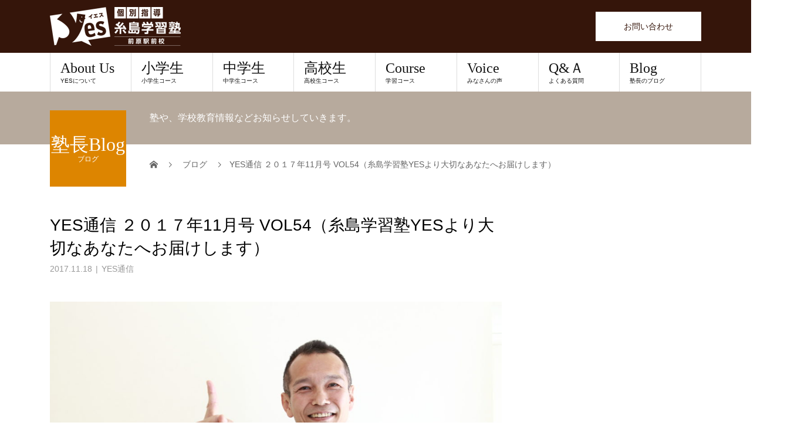

--- FILE ---
content_type: text/html; charset=UTF-8
request_url: https://yesjyuku.com/yesnews/6572/
body_size: 28259
content:
<!DOCTYPE html>
<html dir="ltr" lang="ja">
<head>
<meta charset="UTF-8">
<meta name="description" content="なくなる仕事そして新しく生まれる仕事&amp;nbsp;友人からの紹介で、今、お笑い芸人キングコングの西野さんの著書「革命のファンファーレ」を読み始めたのですが、“はじめに”を読み始めただけで少し衝撃を受けてしまいました。">
<meta name="viewport" content="width=device-width">
<script data-cfasync="false" data-no-defer="1" data-no-minify="1" data-no-optimize="1">var ewww_webp_supported=!1;function check_webp_feature(A,e){var w;e=void 0!==e?e:function(){},ewww_webp_supported?e(ewww_webp_supported):((w=new Image).onload=function(){ewww_webp_supported=0<w.width&&0<w.height,e&&e(ewww_webp_supported)},w.onerror=function(){e&&e(!1)},w.src="data:image/webp;base64,"+{alpha:"UklGRkoAAABXRUJQVlA4WAoAAAAQAAAAAAAAAAAAQUxQSAwAAAARBxAR/Q9ERP8DAABWUDggGAAAABQBAJ0BKgEAAQAAAP4AAA3AAP7mtQAAAA=="}[A])}check_webp_feature("alpha");</script><script data-cfasync="false" data-no-defer="1" data-no-minify="1" data-no-optimize="1">var Arrive=function(c,w){"use strict";if(c.MutationObserver&&"undefined"!=typeof HTMLElement){var r,a=0,u=(r=HTMLElement.prototype.matches||HTMLElement.prototype.webkitMatchesSelector||HTMLElement.prototype.mozMatchesSelector||HTMLElement.prototype.msMatchesSelector,{matchesSelector:function(e,t){return e instanceof HTMLElement&&r.call(e,t)},addMethod:function(e,t,r){var a=e[t];e[t]=function(){return r.length==arguments.length?r.apply(this,arguments):"function"==typeof a?a.apply(this,arguments):void 0}},callCallbacks:function(e,t){t&&t.options.onceOnly&&1==t.firedElems.length&&(e=[e[0]]);for(var r,a=0;r=e[a];a++)r&&r.callback&&r.callback.call(r.elem,r.elem);t&&t.options.onceOnly&&1==t.firedElems.length&&t.me.unbindEventWithSelectorAndCallback.call(t.target,t.selector,t.callback)},checkChildNodesRecursively:function(e,t,r,a){for(var i,n=0;i=e[n];n++)r(i,t,a)&&a.push({callback:t.callback,elem:i}),0<i.childNodes.length&&u.checkChildNodesRecursively(i.childNodes,t,r,a)},mergeArrays:function(e,t){var r,a={};for(r in e)e.hasOwnProperty(r)&&(a[r]=e[r]);for(r in t)t.hasOwnProperty(r)&&(a[r]=t[r]);return a},toElementsArray:function(e){return e=void 0!==e&&("number"!=typeof e.length||e===c)?[e]:e}}),e=(l.prototype.addEvent=function(e,t,r,a){a={target:e,selector:t,options:r,callback:a,firedElems:[]};return this._beforeAdding&&this._beforeAdding(a),this._eventsBucket.push(a),a},l.prototype.removeEvent=function(e){for(var t,r=this._eventsBucket.length-1;t=this._eventsBucket[r];r--)e(t)&&(this._beforeRemoving&&this._beforeRemoving(t),(t=this._eventsBucket.splice(r,1))&&t.length&&(t[0].callback=null))},l.prototype.beforeAdding=function(e){this._beforeAdding=e},l.prototype.beforeRemoving=function(e){this._beforeRemoving=e},l),t=function(i,n){var o=new e,l=this,s={fireOnAttributesModification:!1};return o.beforeAdding(function(t){var e=t.target;e!==c.document&&e!==c||(e=document.getElementsByTagName("html")[0]);var r=new MutationObserver(function(e){n.call(this,e,t)}),a=i(t.options);r.observe(e,a),t.observer=r,t.me=l}),o.beforeRemoving(function(e){e.observer.disconnect()}),this.bindEvent=function(e,t,r){t=u.mergeArrays(s,t);for(var a=u.toElementsArray(this),i=0;i<a.length;i++)o.addEvent(a[i],e,t,r)},this.unbindEvent=function(){var r=u.toElementsArray(this);o.removeEvent(function(e){for(var t=0;t<r.length;t++)if(this===w||e.target===r[t])return!0;return!1})},this.unbindEventWithSelectorOrCallback=function(r){var a=u.toElementsArray(this),i=r,e="function"==typeof r?function(e){for(var t=0;t<a.length;t++)if((this===w||e.target===a[t])&&e.callback===i)return!0;return!1}:function(e){for(var t=0;t<a.length;t++)if((this===w||e.target===a[t])&&e.selector===r)return!0;return!1};o.removeEvent(e)},this.unbindEventWithSelectorAndCallback=function(r,a){var i=u.toElementsArray(this);o.removeEvent(function(e){for(var t=0;t<i.length;t++)if((this===w||e.target===i[t])&&e.selector===r&&e.callback===a)return!0;return!1})},this},i=new function(){var s={fireOnAttributesModification:!1,onceOnly:!1,existing:!1};function n(e,t,r){return!(!u.matchesSelector(e,t.selector)||(e._id===w&&(e._id=a++),-1!=t.firedElems.indexOf(e._id)))&&(t.firedElems.push(e._id),!0)}var c=(i=new t(function(e){var t={attributes:!1,childList:!0,subtree:!0};return e.fireOnAttributesModification&&(t.attributes=!0),t},function(e,i){e.forEach(function(e){var t=e.addedNodes,r=e.target,a=[];null!==t&&0<t.length?u.checkChildNodesRecursively(t,i,n,a):"attributes"===e.type&&n(r,i)&&a.push({callback:i.callback,elem:r}),u.callCallbacks(a,i)})})).bindEvent;return i.bindEvent=function(e,t,r){t=void 0===r?(r=t,s):u.mergeArrays(s,t);var a=u.toElementsArray(this);if(t.existing){for(var i=[],n=0;n<a.length;n++)for(var o=a[n].querySelectorAll(e),l=0;l<o.length;l++)i.push({callback:r,elem:o[l]});if(t.onceOnly&&i.length)return r.call(i[0].elem,i[0].elem);setTimeout(u.callCallbacks,1,i)}c.call(this,e,t,r)},i},o=new function(){var a={};function i(e,t){return u.matchesSelector(e,t.selector)}var n=(o=new t(function(){return{childList:!0,subtree:!0}},function(e,r){e.forEach(function(e){var t=e.removedNodes,e=[];null!==t&&0<t.length&&u.checkChildNodesRecursively(t,r,i,e),u.callCallbacks(e,r)})})).bindEvent;return o.bindEvent=function(e,t,r){t=void 0===r?(r=t,a):u.mergeArrays(a,t),n.call(this,e,t,r)},o};d(HTMLElement.prototype),d(NodeList.prototype),d(HTMLCollection.prototype),d(HTMLDocument.prototype),d(Window.prototype);var n={};return s(i,n,"unbindAllArrive"),s(o,n,"unbindAllLeave"),n}function l(){this._eventsBucket=[],this._beforeAdding=null,this._beforeRemoving=null}function s(e,t,r){u.addMethod(t,r,e.unbindEvent),u.addMethod(t,r,e.unbindEventWithSelectorOrCallback),u.addMethod(t,r,e.unbindEventWithSelectorAndCallback)}function d(e){e.arrive=i.bindEvent,s(i,e,"unbindArrive"),e.leave=o.bindEvent,s(o,e,"unbindLeave")}}(window,void 0),ewww_webp_supported=!1;function check_webp_feature(e,t){var r;ewww_webp_supported?t(ewww_webp_supported):((r=new Image).onload=function(){ewww_webp_supported=0<r.width&&0<r.height,t(ewww_webp_supported)},r.onerror=function(){t(!1)},r.src="data:image/webp;base64,"+{alpha:"UklGRkoAAABXRUJQVlA4WAoAAAAQAAAAAAAAAAAAQUxQSAwAAAARBxAR/Q9ERP8DAABWUDggGAAAABQBAJ0BKgEAAQAAAP4AAA3AAP7mtQAAAA==",animation:"UklGRlIAAABXRUJQVlA4WAoAAAASAAAAAAAAAAAAQU5JTQYAAAD/////AABBTk1GJgAAAAAAAAAAAAAAAAAAAGQAAABWUDhMDQAAAC8AAAAQBxAREYiI/gcA"}[e])}function ewwwLoadImages(e){if(e){for(var t=document.querySelectorAll(".batch-image img, .image-wrapper a, .ngg-pro-masonry-item a, .ngg-galleria-offscreen-seo-wrapper a"),r=0,a=t.length;r<a;r++)ewwwAttr(t[r],"data-src",t[r].getAttribute("data-webp")),ewwwAttr(t[r],"data-thumbnail",t[r].getAttribute("data-webp-thumbnail"));for(var i=document.querySelectorAll("div.woocommerce-product-gallery__image"),r=0,a=i.length;r<a;r++)ewwwAttr(i[r],"data-thumb",i[r].getAttribute("data-webp-thumb"))}for(var n=document.querySelectorAll("video"),r=0,a=n.length;r<a;r++)ewwwAttr(n[r],"poster",e?n[r].getAttribute("data-poster-webp"):n[r].getAttribute("data-poster-image"));for(var o,l=document.querySelectorAll("img.ewww_webp_lazy_load"),r=0,a=l.length;r<a;r++)e&&(ewwwAttr(l[r],"data-lazy-srcset",l[r].getAttribute("data-lazy-srcset-webp")),ewwwAttr(l[r],"data-srcset",l[r].getAttribute("data-srcset-webp")),ewwwAttr(l[r],"data-lazy-src",l[r].getAttribute("data-lazy-src-webp")),ewwwAttr(l[r],"data-src",l[r].getAttribute("data-src-webp")),ewwwAttr(l[r],"data-orig-file",l[r].getAttribute("data-webp-orig-file")),ewwwAttr(l[r],"data-medium-file",l[r].getAttribute("data-webp-medium-file")),ewwwAttr(l[r],"data-large-file",l[r].getAttribute("data-webp-large-file")),null!=(o=l[r].getAttribute("srcset"))&&!1!==o&&o.includes("R0lGOD")&&ewwwAttr(l[r],"src",l[r].getAttribute("data-lazy-src-webp"))),l[r].className=l[r].className.replace(/\bewww_webp_lazy_load\b/,"");for(var s=document.querySelectorAll(".ewww_webp"),r=0,a=s.length;r<a;r++)e?(ewwwAttr(s[r],"srcset",s[r].getAttribute("data-srcset-webp")),ewwwAttr(s[r],"src",s[r].getAttribute("data-src-webp")),ewwwAttr(s[r],"data-orig-file",s[r].getAttribute("data-webp-orig-file")),ewwwAttr(s[r],"data-medium-file",s[r].getAttribute("data-webp-medium-file")),ewwwAttr(s[r],"data-large-file",s[r].getAttribute("data-webp-large-file")),ewwwAttr(s[r],"data-large_image",s[r].getAttribute("data-webp-large_image")),ewwwAttr(s[r],"data-src",s[r].getAttribute("data-webp-src"))):(ewwwAttr(s[r],"srcset",s[r].getAttribute("data-srcset-img")),ewwwAttr(s[r],"src",s[r].getAttribute("data-src-img"))),s[r].className=s[r].className.replace(/\bewww_webp\b/,"ewww_webp_loaded");window.jQuery&&jQuery.fn.isotope&&jQuery.fn.imagesLoaded&&(jQuery(".fusion-posts-container-infinite").imagesLoaded(function(){jQuery(".fusion-posts-container-infinite").hasClass("isotope")&&jQuery(".fusion-posts-container-infinite").isotope()}),jQuery(".fusion-portfolio:not(.fusion-recent-works) .fusion-portfolio-wrapper").imagesLoaded(function(){jQuery(".fusion-portfolio:not(.fusion-recent-works) .fusion-portfolio-wrapper").isotope()}))}function ewwwWebPInit(e){ewwwLoadImages(e),ewwwNggLoadGalleries(e),document.arrive(".ewww_webp",function(){ewwwLoadImages(e)}),document.arrive(".ewww_webp_lazy_load",function(){ewwwLoadImages(e)}),document.arrive("videos",function(){ewwwLoadImages(e)}),"loading"==document.readyState?document.addEventListener("DOMContentLoaded",ewwwJSONParserInit):("undefined"!=typeof galleries&&ewwwNggParseGalleries(e),ewwwWooParseVariations(e))}function ewwwAttr(e,t,r){null!=r&&!1!==r&&e.setAttribute(t,r)}function ewwwJSONParserInit(){"undefined"!=typeof galleries&&check_webp_feature("alpha",ewwwNggParseGalleries),check_webp_feature("alpha",ewwwWooParseVariations)}function ewwwWooParseVariations(e){if(e)for(var t=document.querySelectorAll("form.variations_form"),r=0,a=t.length;r<a;r++){var i=t[r].getAttribute("data-product_variations"),n=!1;try{for(var o in i=JSON.parse(i))void 0!==i[o]&&void 0!==i[o].image&&(void 0!==i[o].image.src_webp&&(i[o].image.src=i[o].image.src_webp,n=!0),void 0!==i[o].image.srcset_webp&&(i[o].image.srcset=i[o].image.srcset_webp,n=!0),void 0!==i[o].image.full_src_webp&&(i[o].image.full_src=i[o].image.full_src_webp,n=!0),void 0!==i[o].image.gallery_thumbnail_src_webp&&(i[o].image.gallery_thumbnail_src=i[o].image.gallery_thumbnail_src_webp,n=!0),void 0!==i[o].image.thumb_src_webp&&(i[o].image.thumb_src=i[o].image.thumb_src_webp,n=!0));n&&ewwwAttr(t[r],"data-product_variations",JSON.stringify(i))}catch(e){}}}function ewwwNggParseGalleries(e){if(e)for(var t in galleries){var r=galleries[t];galleries[t].images_list=ewwwNggParseImageList(r.images_list)}}function ewwwNggLoadGalleries(e){e&&document.addEventListener("ngg.galleria.themeadded",function(e,t){window.ngg_galleria._create_backup=window.ngg_galleria.create,window.ngg_galleria.create=function(e,t){var r=$(e).data("id");return galleries["gallery_"+r].images_list=ewwwNggParseImageList(galleries["gallery_"+r].images_list),window.ngg_galleria._create_backup(e,t)}})}function ewwwNggParseImageList(e){for(var t in e){var r=e[t];if(void 0!==r["image-webp"]&&(e[t].image=r["image-webp"],delete e[t]["image-webp"]),void 0!==r["thumb-webp"]&&(e[t].thumb=r["thumb-webp"],delete e[t]["thumb-webp"]),void 0!==r.full_image_webp&&(e[t].full_image=r.full_image_webp,delete e[t].full_image_webp),void 0!==r.srcsets)for(var a in r.srcsets)nggSrcset=r.srcsets[a],void 0!==r.srcsets[a+"-webp"]&&(e[t].srcsets[a]=r.srcsets[a+"-webp"],delete e[t].srcsets[a+"-webp"]);if(void 0!==r.full_srcsets)for(var i in r.full_srcsets)nggFSrcset=r.full_srcsets[i],void 0!==r.full_srcsets[i+"-webp"]&&(e[t].full_srcsets[i]=r.full_srcsets[i+"-webp"],delete e[t].full_srcsets[i+"-webp"])}return e}check_webp_feature("alpha",ewwwWebPInit);</script><title>YES通信 ２０１７年11月号 VOL54（糸島学習塾YESより大切なあなたへお届けします） | 個別指導 糸島学習塾YES前原駅前校</title>
	<style>img:is([sizes="auto" i], [sizes^="auto," i]) { contain-intrinsic-size: 3000px 1500px }</style>
	
		<!-- All in One SEO 4.9.3 - aioseo.com -->
	<meta name="robots" content="max-image-preview:large" />
	<meta name="author" content="yonemori"/>
	<meta name="keywords" content="個人塾,塾通信" />
	<link rel="canonical" href="https://yesjyuku.com/yesnews/6572/" />
	<meta name="generator" content="All in One SEO (AIOSEO) 4.9.3" />
		<script type="application/ld+json" class="aioseo-schema">
			{"@context":"https:\/\/schema.org","@graph":[{"@type":"Article","@id":"https:\/\/yesjyuku.com\/yesnews\/6572\/#article","name":"YES\u901a\u4fe1 \uff12\uff10\uff11\uff17\u5e7411\u6708\u53f7 VOL54\uff08\u7cf8\u5cf6\u5b66\u7fd2\u587eYES\u3088\u308a\u5927\u5207\u306a\u3042\u306a\u305f\u3078\u304a\u5c4a\u3051\u3057\u307e\u3059\uff09 | \u500b\u5225\u6307\u5c0e \u7cf8\u5cf6\u5b66\u7fd2\u587eYES\u524d\u539f\u99c5\u524d\u6821","headline":"YES\u901a\u4fe1 \uff12\uff10\uff11\uff17\u5e7411\u6708\u53f7 VOL54\uff08\u7cf8\u5cf6\u5b66\u7fd2\u587eYES\u3088\u308a\u5927\u5207\u306a\u3042\u306a\u305f\u3078\u304a\u5c4a\u3051\u3057\u307e\u3059\uff09","author":{"@id":"https:\/\/yesjyuku.com\/author\/yonemori\/#author"},"publisher":{"@id":"https:\/\/yesjyuku.com\/#organization"},"image":{"@type":"ImageObject","url":"https:\/\/yesjyuku.com\/wp-content\/uploads\/2015\/05\/9a0d58621f09178cb0541ef1a4cf6d28-e1585380199711.jpg","width":1000,"height":667},"datePublished":"2017-11-18T15:26:41+09:00","dateModified":"2019-08-16T21:15:57+09:00","inLanguage":"ja","mainEntityOfPage":{"@id":"https:\/\/yesjyuku.com\/yesnews\/6572\/#webpage"},"isPartOf":{"@id":"https:\/\/yesjyuku.com\/yesnews\/6572\/#webpage"},"articleSection":"YES\u901a\u4fe1, \u500b\u4eba\u587e, \u587e\u901a\u4fe1"},{"@type":"BreadcrumbList","@id":"https:\/\/yesjyuku.com\/yesnews\/6572\/#breadcrumblist","itemListElement":[{"@type":"ListItem","@id":"https:\/\/yesjyuku.com#listItem","position":1,"name":"Home","item":"https:\/\/yesjyuku.com","nextItem":{"@type":"ListItem","@id":"https:\/\/yesjyuku.com\/category\/yesnews\/#listItem","name":"YES\u901a\u4fe1"}},{"@type":"ListItem","@id":"https:\/\/yesjyuku.com\/category\/yesnews\/#listItem","position":2,"name":"YES\u901a\u4fe1","item":"https:\/\/yesjyuku.com\/category\/yesnews\/","nextItem":{"@type":"ListItem","@id":"https:\/\/yesjyuku.com\/yesnews\/6572\/#listItem","name":"YES\u901a\u4fe1 \uff12\uff10\uff11\uff17\u5e7411\u6708\u53f7 VOL54\uff08\u7cf8\u5cf6\u5b66\u7fd2\u587eYES\u3088\u308a\u5927\u5207\u306a\u3042\u306a\u305f\u3078\u304a\u5c4a\u3051\u3057\u307e\u3059\uff09"},"previousItem":{"@type":"ListItem","@id":"https:\/\/yesjyuku.com#listItem","name":"Home"}},{"@type":"ListItem","@id":"https:\/\/yesjyuku.com\/yesnews\/6572\/#listItem","position":3,"name":"YES\u901a\u4fe1 \uff12\uff10\uff11\uff17\u5e7411\u6708\u53f7 VOL54\uff08\u7cf8\u5cf6\u5b66\u7fd2\u587eYES\u3088\u308a\u5927\u5207\u306a\u3042\u306a\u305f\u3078\u304a\u5c4a\u3051\u3057\u307e\u3059\uff09","previousItem":{"@type":"ListItem","@id":"https:\/\/yesjyuku.com\/category\/yesnews\/#listItem","name":"YES\u901a\u4fe1"}}]},{"@type":"Organization","@id":"https:\/\/yesjyuku.com\/#organization","name":"\u7cf8\u5cf6\u5b66\u7fd2\u587e\uff39\uff25\uff33","url":"https:\/\/yesjyuku.com\/","telephone":"+81923214119","logo":{"@type":"ImageObject","url":"https:\/\/yesjyuku.com\/wp-content\/uploads\/2019\/01\/yes_logo_color01.jpg","@id":"https:\/\/yesjyuku.com\/yesnews\/6572\/#organizationLogo","width":1240,"height":1102},"image":{"@id":"https:\/\/yesjyuku.com\/yesnews\/6572\/#organizationLogo"}},{"@type":"Person","@id":"https:\/\/yesjyuku.com\/author\/yonemori\/#author","url":"https:\/\/yesjyuku.com\/author\/yonemori\/","name":"yonemori","image":{"@type":"ImageObject","@id":"https:\/\/yesjyuku.com\/yesnews\/6572\/#authorImage","url":"https:\/\/secure.gravatar.com\/avatar\/4a426e4030d2426ca7eec5e7c4858e828296f21c4aaafc607d59faef3f7f8c35?s=96&d=mm&r=g","width":96,"height":96,"caption":"yonemori"}},{"@type":"WebPage","@id":"https:\/\/yesjyuku.com\/yesnews\/6572\/#webpage","url":"https:\/\/yesjyuku.com\/yesnews\/6572\/","name":"YES\u901a\u4fe1 \uff12\uff10\uff11\uff17\u5e7411\u6708\u53f7 VOL54\uff08\u7cf8\u5cf6\u5b66\u7fd2\u587eYES\u3088\u308a\u5927\u5207\u306a\u3042\u306a\u305f\u3078\u304a\u5c4a\u3051\u3057\u307e\u3059\uff09 | \u500b\u5225\u6307\u5c0e \u7cf8\u5cf6\u5b66\u7fd2\u587eYES\u524d\u539f\u99c5\u524d\u6821","inLanguage":"ja","isPartOf":{"@id":"https:\/\/yesjyuku.com\/#website"},"breadcrumb":{"@id":"https:\/\/yesjyuku.com\/yesnews\/6572\/#breadcrumblist"},"author":{"@id":"https:\/\/yesjyuku.com\/author\/yonemori\/#author"},"creator":{"@id":"https:\/\/yesjyuku.com\/author\/yonemori\/#author"},"image":{"@type":"ImageObject","url":"https:\/\/yesjyuku.com\/wp-content\/uploads\/2015\/05\/9a0d58621f09178cb0541ef1a4cf6d28-e1585380199711.jpg","@id":"https:\/\/yesjyuku.com\/yesnews\/6572\/#mainImage","width":1000,"height":667},"primaryImageOfPage":{"@id":"https:\/\/yesjyuku.com\/yesnews\/6572\/#mainImage"},"datePublished":"2017-11-18T15:26:41+09:00","dateModified":"2019-08-16T21:15:57+09:00"},{"@type":"WebSite","@id":"https:\/\/yesjyuku.com\/#website","url":"https:\/\/yesjyuku.com\/","name":"\u500b\u5225\u6307\u5c0e\u3000\u7cf8\u5cf6\u5b66\u7fd2\u587eYES\u524d\u539f\u99c5\u524d\u6821","inLanguage":"ja","publisher":{"@id":"https:\/\/yesjyuku.com\/#organization"}}]}
		</script>
		<!-- All in One SEO -->

<meta property="og:type" content="article">
<meta property="og:url" content="https://yesjyuku.com/yesnews/6572/">
<meta property="og:title" content="YES通信 ２０１７年11月号 VOL54（糸島学習塾YESより大切なあなたへお届けします） | 個別指導 糸島学習塾YES前原駅前校">
<meta property="og:description" content="なくなる仕事そして新しく生まれる仕事&amp;nbsp;友人からの紹介で、今、お笑い芸人キングコングの西野さんの著書「革命のファンファーレ」を読み始めたのですが、“はじめに”を読み始めただけで少し衝撃を受けてしまいました。">
<meta property="og:site_name" content="個別指導　糸島学習塾YES前原駅前校">
<meta property="og:image" content="https://yesjyuku.com/wp-content/uploads/2015/05/9a0d58621f09178cb0541ef1a4cf6d28-e1585380199711.jpg">
<meta property="og:image:secure_url" content="https://yesjyuku.com/wp-content/uploads/2015/05/9a0d58621f09178cb0541ef1a4cf6d28-e1585380199711.jpg"> 
<meta property="og:image:width" content="1000"> 
<meta property="og:image:height" content="667">
<meta property="fb:app_id" content="349814432276636">
<meta name="twitter:card" content="summary">
<meta name="twitter:site" content="@shinichyonemori">
<meta name="twitter:creator" content="@shinichyonemori">
<meta name="twitter:title" content="YES通信 ２０１７年11月号 VOL54（糸島学習塾YESより大切なあなたへお届けします） | 個別指導 糸島学習塾YES前原駅前校">
<meta property="twitter:description" content="なくなる仕事そして新しく生まれる仕事&amp;nbsp;友人からの紹介で、今、お笑い芸人キングコングの西野さんの著書「革命のファンファーレ」を読み始めたのですが、“はじめに”を読み始めただけで少し衝撃を受けてしまいました。">
<meta name="twitter:image:src" content="https://yesjyuku.com/wp-content/uploads/2015/05/9a0d58621f09178cb0541ef1a4cf6d28-e1585380199711.jpg">
<link rel="alternate" type="application/rss+xml" title="個別指導　糸島学習塾YES前原駅前校 &raquo; フィード" href="https://yesjyuku.com/feed/" />
<link rel="alternate" type="application/rss+xml" title="個別指導　糸島学習塾YES前原駅前校 &raquo; コメントフィード" href="https://yesjyuku.com/comments/feed/" />
<link rel="alternate" type="application/rss+xml" title="個別指導　糸島学習塾YES前原駅前校 &raquo; YES通信 ２０１７年11月号 VOL54（糸島学習塾YESより大切なあなたへお届けします） のコメントのフィード" href="https://yesjyuku.com/yesnews/6572/feed/" />
		<!-- This site uses the Google Analytics by MonsterInsights plugin v9.10.0 - Using Analytics tracking - https://www.monsterinsights.com/ -->
							<script src="//www.googletagmanager.com/gtag/js?id=G-3GH4TVSVD0"  data-cfasync="false" data-wpfc-render="false" type="text/javascript" async></script>
			<script data-cfasync="false" data-wpfc-render="false" type="text/javascript">
				var mi_version = '9.10.0';
				var mi_track_user = true;
				var mi_no_track_reason = '';
								var MonsterInsightsDefaultLocations = {"page_location":"https:\/\/yesjyuku.com\/yesnews\/6572\/"};
								if ( typeof MonsterInsightsPrivacyGuardFilter === 'function' ) {
					var MonsterInsightsLocations = (typeof MonsterInsightsExcludeQuery === 'object') ? MonsterInsightsPrivacyGuardFilter( MonsterInsightsExcludeQuery ) : MonsterInsightsPrivacyGuardFilter( MonsterInsightsDefaultLocations );
				} else {
					var MonsterInsightsLocations = (typeof MonsterInsightsExcludeQuery === 'object') ? MonsterInsightsExcludeQuery : MonsterInsightsDefaultLocations;
				}

								var disableStrs = [
										'ga-disable-G-3GH4TVSVD0',
									];

				/* Function to detect opted out users */
				function __gtagTrackerIsOptedOut() {
					for (var index = 0; index < disableStrs.length; index++) {
						if (document.cookie.indexOf(disableStrs[index] + '=true') > -1) {
							return true;
						}
					}

					return false;
				}

				/* Disable tracking if the opt-out cookie exists. */
				if (__gtagTrackerIsOptedOut()) {
					for (var index = 0; index < disableStrs.length; index++) {
						window[disableStrs[index]] = true;
					}
				}

				/* Opt-out function */
				function __gtagTrackerOptout() {
					for (var index = 0; index < disableStrs.length; index++) {
						document.cookie = disableStrs[index] + '=true; expires=Thu, 31 Dec 2099 23:59:59 UTC; path=/';
						window[disableStrs[index]] = true;
					}
				}

				if ('undefined' === typeof gaOptout) {
					function gaOptout() {
						__gtagTrackerOptout();
					}
				}
								window.dataLayer = window.dataLayer || [];

				window.MonsterInsightsDualTracker = {
					helpers: {},
					trackers: {},
				};
				if (mi_track_user) {
					function __gtagDataLayer() {
						dataLayer.push(arguments);
					}

					function __gtagTracker(type, name, parameters) {
						if (!parameters) {
							parameters = {};
						}

						if (parameters.send_to) {
							__gtagDataLayer.apply(null, arguments);
							return;
						}

						if (type === 'event') {
														parameters.send_to = monsterinsights_frontend.v4_id;
							var hookName = name;
							if (typeof parameters['event_category'] !== 'undefined') {
								hookName = parameters['event_category'] + ':' + name;
							}

							if (typeof MonsterInsightsDualTracker.trackers[hookName] !== 'undefined') {
								MonsterInsightsDualTracker.trackers[hookName](parameters);
							} else {
								__gtagDataLayer('event', name, parameters);
							}
							
						} else {
							__gtagDataLayer.apply(null, arguments);
						}
					}

					__gtagTracker('js', new Date());
					__gtagTracker('set', {
						'developer_id.dZGIzZG': true,
											});
					if ( MonsterInsightsLocations.page_location ) {
						__gtagTracker('set', MonsterInsightsLocations);
					}
										__gtagTracker('config', 'G-3GH4TVSVD0', {"forceSSL":"true","link_attribution":"true"} );
										window.gtag = __gtagTracker;										(function () {
						/* https://developers.google.com/analytics/devguides/collection/analyticsjs/ */
						/* ga and __gaTracker compatibility shim. */
						var noopfn = function () {
							return null;
						};
						var newtracker = function () {
							return new Tracker();
						};
						var Tracker = function () {
							return null;
						};
						var p = Tracker.prototype;
						p.get = noopfn;
						p.set = noopfn;
						p.send = function () {
							var args = Array.prototype.slice.call(arguments);
							args.unshift('send');
							__gaTracker.apply(null, args);
						};
						var __gaTracker = function () {
							var len = arguments.length;
							if (len === 0) {
								return;
							}
							var f = arguments[len - 1];
							if (typeof f !== 'object' || f === null || typeof f.hitCallback !== 'function') {
								if ('send' === arguments[0]) {
									var hitConverted, hitObject = false, action;
									if ('event' === arguments[1]) {
										if ('undefined' !== typeof arguments[3]) {
											hitObject = {
												'eventAction': arguments[3],
												'eventCategory': arguments[2],
												'eventLabel': arguments[4],
												'value': arguments[5] ? arguments[5] : 1,
											}
										}
									}
									if ('pageview' === arguments[1]) {
										if ('undefined' !== typeof arguments[2]) {
											hitObject = {
												'eventAction': 'page_view',
												'page_path': arguments[2],
											}
										}
									}
									if (typeof arguments[2] === 'object') {
										hitObject = arguments[2];
									}
									if (typeof arguments[5] === 'object') {
										Object.assign(hitObject, arguments[5]);
									}
									if ('undefined' !== typeof arguments[1].hitType) {
										hitObject = arguments[1];
										if ('pageview' === hitObject.hitType) {
											hitObject.eventAction = 'page_view';
										}
									}
									if (hitObject) {
										action = 'timing' === arguments[1].hitType ? 'timing_complete' : hitObject.eventAction;
										hitConverted = mapArgs(hitObject);
										__gtagTracker('event', action, hitConverted);
									}
								}
								return;
							}

							function mapArgs(args) {
								var arg, hit = {};
								var gaMap = {
									'eventCategory': 'event_category',
									'eventAction': 'event_action',
									'eventLabel': 'event_label',
									'eventValue': 'event_value',
									'nonInteraction': 'non_interaction',
									'timingCategory': 'event_category',
									'timingVar': 'name',
									'timingValue': 'value',
									'timingLabel': 'event_label',
									'page': 'page_path',
									'location': 'page_location',
									'title': 'page_title',
									'referrer' : 'page_referrer',
								};
								for (arg in args) {
																		if (!(!args.hasOwnProperty(arg) || !gaMap.hasOwnProperty(arg))) {
										hit[gaMap[arg]] = args[arg];
									} else {
										hit[arg] = args[arg];
									}
								}
								return hit;
							}

							try {
								f.hitCallback();
							} catch (ex) {
							}
						};
						__gaTracker.create = newtracker;
						__gaTracker.getByName = newtracker;
						__gaTracker.getAll = function () {
							return [];
						};
						__gaTracker.remove = noopfn;
						__gaTracker.loaded = true;
						window['__gaTracker'] = __gaTracker;
					})();
									} else {
										console.log("");
					(function () {
						function __gtagTracker() {
							return null;
						}

						window['__gtagTracker'] = __gtagTracker;
						window['gtag'] = __gtagTracker;
					})();
									}
			</script>
							<!-- / Google Analytics by MonsterInsights -->
		<script type="text/javascript">
/* <![CDATA[ */
window._wpemojiSettings = {"baseUrl":"https:\/\/s.w.org\/images\/core\/emoji\/16.0.1\/72x72\/","ext":".png","svgUrl":"https:\/\/s.w.org\/images\/core\/emoji\/16.0.1\/svg\/","svgExt":".svg","source":{"concatemoji":"https:\/\/yesjyuku.com\/wp-includes\/js\/wp-emoji-release.min.js?ver=6.8.3"}};
/*! This file is auto-generated */
!function(s,n){var o,i,e;function c(e){try{var t={supportTests:e,timestamp:(new Date).valueOf()};sessionStorage.setItem(o,JSON.stringify(t))}catch(e){}}function p(e,t,n){e.clearRect(0,0,e.canvas.width,e.canvas.height),e.fillText(t,0,0);var t=new Uint32Array(e.getImageData(0,0,e.canvas.width,e.canvas.height).data),a=(e.clearRect(0,0,e.canvas.width,e.canvas.height),e.fillText(n,0,0),new Uint32Array(e.getImageData(0,0,e.canvas.width,e.canvas.height).data));return t.every(function(e,t){return e===a[t]})}function u(e,t){e.clearRect(0,0,e.canvas.width,e.canvas.height),e.fillText(t,0,0);for(var n=e.getImageData(16,16,1,1),a=0;a<n.data.length;a++)if(0!==n.data[a])return!1;return!0}function f(e,t,n,a){switch(t){case"flag":return n(e,"\ud83c\udff3\ufe0f\u200d\u26a7\ufe0f","\ud83c\udff3\ufe0f\u200b\u26a7\ufe0f")?!1:!n(e,"\ud83c\udde8\ud83c\uddf6","\ud83c\udde8\u200b\ud83c\uddf6")&&!n(e,"\ud83c\udff4\udb40\udc67\udb40\udc62\udb40\udc65\udb40\udc6e\udb40\udc67\udb40\udc7f","\ud83c\udff4\u200b\udb40\udc67\u200b\udb40\udc62\u200b\udb40\udc65\u200b\udb40\udc6e\u200b\udb40\udc67\u200b\udb40\udc7f");case"emoji":return!a(e,"\ud83e\udedf")}return!1}function g(e,t,n,a){var r="undefined"!=typeof WorkerGlobalScope&&self instanceof WorkerGlobalScope?new OffscreenCanvas(300,150):s.createElement("canvas"),o=r.getContext("2d",{willReadFrequently:!0}),i=(o.textBaseline="top",o.font="600 32px Arial",{});return e.forEach(function(e){i[e]=t(o,e,n,a)}),i}function t(e){var t=s.createElement("script");t.src=e,t.defer=!0,s.head.appendChild(t)}"undefined"!=typeof Promise&&(o="wpEmojiSettingsSupports",i=["flag","emoji"],n.supports={everything:!0,everythingExceptFlag:!0},e=new Promise(function(e){s.addEventListener("DOMContentLoaded",e,{once:!0})}),new Promise(function(t){var n=function(){try{var e=JSON.parse(sessionStorage.getItem(o));if("object"==typeof e&&"number"==typeof e.timestamp&&(new Date).valueOf()<e.timestamp+604800&&"object"==typeof e.supportTests)return e.supportTests}catch(e){}return null}();if(!n){if("undefined"!=typeof Worker&&"undefined"!=typeof OffscreenCanvas&&"undefined"!=typeof URL&&URL.createObjectURL&&"undefined"!=typeof Blob)try{var e="postMessage("+g.toString()+"("+[JSON.stringify(i),f.toString(),p.toString(),u.toString()].join(",")+"));",a=new Blob([e],{type:"text/javascript"}),r=new Worker(URL.createObjectURL(a),{name:"wpTestEmojiSupports"});return void(r.onmessage=function(e){c(n=e.data),r.terminate(),t(n)})}catch(e){}c(n=g(i,f,p,u))}t(n)}).then(function(e){for(var t in e)n.supports[t]=e[t],n.supports.everything=n.supports.everything&&n.supports[t],"flag"!==t&&(n.supports.everythingExceptFlag=n.supports.everythingExceptFlag&&n.supports[t]);n.supports.everythingExceptFlag=n.supports.everythingExceptFlag&&!n.supports.flag,n.DOMReady=!1,n.readyCallback=function(){n.DOMReady=!0}}).then(function(){return e}).then(function(){var e;n.supports.everything||(n.readyCallback(),(e=n.source||{}).concatemoji?t(e.concatemoji):e.wpemoji&&e.twemoji&&(t(e.twemoji),t(e.wpemoji)))}))}((window,document),window._wpemojiSettings);
/* ]]> */
</script>
<link rel="preconnect" href="https://fonts.googleapis.com">
<link rel="preconnect" href="https://fonts.gstatic.com" crossorigin>
<link href="https://fonts.googleapis.com/css2?family=Noto+Sans+JP:wght@400;600" rel="stylesheet">
<style id='wp-emoji-styles-inline-css' type='text/css'>

	img.wp-smiley, img.emoji {
		display: inline !important;
		border: none !important;
		box-shadow: none !important;
		height: 1em !important;
		width: 1em !important;
		margin: 0 0.07em !important;
		vertical-align: -0.1em !important;
		background: none !important;
		padding: 0 !important;
	}
</style>
<link rel='stylesheet' id='wp-block-library-css' href='https://yesjyuku.com/wp-includes/css/dist/block-library/style.min.css?ver=6.8.3' type='text/css' media='all' />
<style id='classic-theme-styles-inline-css' type='text/css'>
/*! This file is auto-generated */
.wp-block-button__link{color:#fff;background-color:#32373c;border-radius:9999px;box-shadow:none;text-decoration:none;padding:calc(.667em + 2px) calc(1.333em + 2px);font-size:1.125em}.wp-block-file__button{background:#32373c;color:#fff;text-decoration:none}
</style>
<link rel='stylesheet' id='aioseo/css/src/vue/standalone/blocks/table-of-contents/global.scss-css' href='https://yesjyuku.com/wp-content/plugins/all-in-one-seo-pack/dist/Lite/assets/css/table-of-contents/global.e90f6d47.css?ver=4.9.3' type='text/css' media='all' />
<style id='global-styles-inline-css' type='text/css'>
:root{--wp--preset--aspect-ratio--square: 1;--wp--preset--aspect-ratio--4-3: 4/3;--wp--preset--aspect-ratio--3-4: 3/4;--wp--preset--aspect-ratio--3-2: 3/2;--wp--preset--aspect-ratio--2-3: 2/3;--wp--preset--aspect-ratio--16-9: 16/9;--wp--preset--aspect-ratio--9-16: 9/16;--wp--preset--color--black: #000000;--wp--preset--color--cyan-bluish-gray: #abb8c3;--wp--preset--color--white: #ffffff;--wp--preset--color--pale-pink: #f78da7;--wp--preset--color--vivid-red: #cf2e2e;--wp--preset--color--luminous-vivid-orange: #ff6900;--wp--preset--color--luminous-vivid-amber: #fcb900;--wp--preset--color--light-green-cyan: #7bdcb5;--wp--preset--color--vivid-green-cyan: #00d084;--wp--preset--color--pale-cyan-blue: #8ed1fc;--wp--preset--color--vivid-cyan-blue: #0693e3;--wp--preset--color--vivid-purple: #9b51e0;--wp--preset--gradient--vivid-cyan-blue-to-vivid-purple: linear-gradient(135deg,rgba(6,147,227,1) 0%,rgb(155,81,224) 100%);--wp--preset--gradient--light-green-cyan-to-vivid-green-cyan: linear-gradient(135deg,rgb(122,220,180) 0%,rgb(0,208,130) 100%);--wp--preset--gradient--luminous-vivid-amber-to-luminous-vivid-orange: linear-gradient(135deg,rgba(252,185,0,1) 0%,rgba(255,105,0,1) 100%);--wp--preset--gradient--luminous-vivid-orange-to-vivid-red: linear-gradient(135deg,rgba(255,105,0,1) 0%,rgb(207,46,46) 100%);--wp--preset--gradient--very-light-gray-to-cyan-bluish-gray: linear-gradient(135deg,rgb(238,238,238) 0%,rgb(169,184,195) 100%);--wp--preset--gradient--cool-to-warm-spectrum: linear-gradient(135deg,rgb(74,234,220) 0%,rgb(151,120,209) 20%,rgb(207,42,186) 40%,rgb(238,44,130) 60%,rgb(251,105,98) 80%,rgb(254,248,76) 100%);--wp--preset--gradient--blush-light-purple: linear-gradient(135deg,rgb(255,206,236) 0%,rgb(152,150,240) 100%);--wp--preset--gradient--blush-bordeaux: linear-gradient(135deg,rgb(254,205,165) 0%,rgb(254,45,45) 50%,rgb(107,0,62) 100%);--wp--preset--gradient--luminous-dusk: linear-gradient(135deg,rgb(255,203,112) 0%,rgb(199,81,192) 50%,rgb(65,88,208) 100%);--wp--preset--gradient--pale-ocean: linear-gradient(135deg,rgb(255,245,203) 0%,rgb(182,227,212) 50%,rgb(51,167,181) 100%);--wp--preset--gradient--electric-grass: linear-gradient(135deg,rgb(202,248,128) 0%,rgb(113,206,126) 100%);--wp--preset--gradient--midnight: linear-gradient(135deg,rgb(2,3,129) 0%,rgb(40,116,252) 100%);--wp--preset--font-size--small: 13px;--wp--preset--font-size--medium: 20px;--wp--preset--font-size--large: 36px;--wp--preset--font-size--x-large: 42px;--wp--preset--spacing--20: 0.44rem;--wp--preset--spacing--30: 0.67rem;--wp--preset--spacing--40: 1rem;--wp--preset--spacing--50: 1.5rem;--wp--preset--spacing--60: 2.25rem;--wp--preset--spacing--70: 3.38rem;--wp--preset--spacing--80: 5.06rem;--wp--preset--shadow--natural: 6px 6px 9px rgba(0, 0, 0, 0.2);--wp--preset--shadow--deep: 12px 12px 50px rgba(0, 0, 0, 0.4);--wp--preset--shadow--sharp: 6px 6px 0px rgba(0, 0, 0, 0.2);--wp--preset--shadow--outlined: 6px 6px 0px -3px rgba(255, 255, 255, 1), 6px 6px rgba(0, 0, 0, 1);--wp--preset--shadow--crisp: 6px 6px 0px rgba(0, 0, 0, 1);}:where(.is-layout-flex){gap: 0.5em;}:where(.is-layout-grid){gap: 0.5em;}body .is-layout-flex{display: flex;}.is-layout-flex{flex-wrap: wrap;align-items: center;}.is-layout-flex > :is(*, div){margin: 0;}body .is-layout-grid{display: grid;}.is-layout-grid > :is(*, div){margin: 0;}:where(.wp-block-columns.is-layout-flex){gap: 2em;}:where(.wp-block-columns.is-layout-grid){gap: 2em;}:where(.wp-block-post-template.is-layout-flex){gap: 1.25em;}:where(.wp-block-post-template.is-layout-grid){gap: 1.25em;}.has-black-color{color: var(--wp--preset--color--black) !important;}.has-cyan-bluish-gray-color{color: var(--wp--preset--color--cyan-bluish-gray) !important;}.has-white-color{color: var(--wp--preset--color--white) !important;}.has-pale-pink-color{color: var(--wp--preset--color--pale-pink) !important;}.has-vivid-red-color{color: var(--wp--preset--color--vivid-red) !important;}.has-luminous-vivid-orange-color{color: var(--wp--preset--color--luminous-vivid-orange) !important;}.has-luminous-vivid-amber-color{color: var(--wp--preset--color--luminous-vivid-amber) !important;}.has-light-green-cyan-color{color: var(--wp--preset--color--light-green-cyan) !important;}.has-vivid-green-cyan-color{color: var(--wp--preset--color--vivid-green-cyan) !important;}.has-pale-cyan-blue-color{color: var(--wp--preset--color--pale-cyan-blue) !important;}.has-vivid-cyan-blue-color{color: var(--wp--preset--color--vivid-cyan-blue) !important;}.has-vivid-purple-color{color: var(--wp--preset--color--vivid-purple) !important;}.has-black-background-color{background-color: var(--wp--preset--color--black) !important;}.has-cyan-bluish-gray-background-color{background-color: var(--wp--preset--color--cyan-bluish-gray) !important;}.has-white-background-color{background-color: var(--wp--preset--color--white) !important;}.has-pale-pink-background-color{background-color: var(--wp--preset--color--pale-pink) !important;}.has-vivid-red-background-color{background-color: var(--wp--preset--color--vivid-red) !important;}.has-luminous-vivid-orange-background-color{background-color: var(--wp--preset--color--luminous-vivid-orange) !important;}.has-luminous-vivid-amber-background-color{background-color: var(--wp--preset--color--luminous-vivid-amber) !important;}.has-light-green-cyan-background-color{background-color: var(--wp--preset--color--light-green-cyan) !important;}.has-vivid-green-cyan-background-color{background-color: var(--wp--preset--color--vivid-green-cyan) !important;}.has-pale-cyan-blue-background-color{background-color: var(--wp--preset--color--pale-cyan-blue) !important;}.has-vivid-cyan-blue-background-color{background-color: var(--wp--preset--color--vivid-cyan-blue) !important;}.has-vivid-purple-background-color{background-color: var(--wp--preset--color--vivid-purple) !important;}.has-black-border-color{border-color: var(--wp--preset--color--black) !important;}.has-cyan-bluish-gray-border-color{border-color: var(--wp--preset--color--cyan-bluish-gray) !important;}.has-white-border-color{border-color: var(--wp--preset--color--white) !important;}.has-pale-pink-border-color{border-color: var(--wp--preset--color--pale-pink) !important;}.has-vivid-red-border-color{border-color: var(--wp--preset--color--vivid-red) !important;}.has-luminous-vivid-orange-border-color{border-color: var(--wp--preset--color--luminous-vivid-orange) !important;}.has-luminous-vivid-amber-border-color{border-color: var(--wp--preset--color--luminous-vivid-amber) !important;}.has-light-green-cyan-border-color{border-color: var(--wp--preset--color--light-green-cyan) !important;}.has-vivid-green-cyan-border-color{border-color: var(--wp--preset--color--vivid-green-cyan) !important;}.has-pale-cyan-blue-border-color{border-color: var(--wp--preset--color--pale-cyan-blue) !important;}.has-vivid-cyan-blue-border-color{border-color: var(--wp--preset--color--vivid-cyan-blue) !important;}.has-vivid-purple-border-color{border-color: var(--wp--preset--color--vivid-purple) !important;}.has-vivid-cyan-blue-to-vivid-purple-gradient-background{background: var(--wp--preset--gradient--vivid-cyan-blue-to-vivid-purple) !important;}.has-light-green-cyan-to-vivid-green-cyan-gradient-background{background: var(--wp--preset--gradient--light-green-cyan-to-vivid-green-cyan) !important;}.has-luminous-vivid-amber-to-luminous-vivid-orange-gradient-background{background: var(--wp--preset--gradient--luminous-vivid-amber-to-luminous-vivid-orange) !important;}.has-luminous-vivid-orange-to-vivid-red-gradient-background{background: var(--wp--preset--gradient--luminous-vivid-orange-to-vivid-red) !important;}.has-very-light-gray-to-cyan-bluish-gray-gradient-background{background: var(--wp--preset--gradient--very-light-gray-to-cyan-bluish-gray) !important;}.has-cool-to-warm-spectrum-gradient-background{background: var(--wp--preset--gradient--cool-to-warm-spectrum) !important;}.has-blush-light-purple-gradient-background{background: var(--wp--preset--gradient--blush-light-purple) !important;}.has-blush-bordeaux-gradient-background{background: var(--wp--preset--gradient--blush-bordeaux) !important;}.has-luminous-dusk-gradient-background{background: var(--wp--preset--gradient--luminous-dusk) !important;}.has-pale-ocean-gradient-background{background: var(--wp--preset--gradient--pale-ocean) !important;}.has-electric-grass-gradient-background{background: var(--wp--preset--gradient--electric-grass) !important;}.has-midnight-gradient-background{background: var(--wp--preset--gradient--midnight) !important;}.has-small-font-size{font-size: var(--wp--preset--font-size--small) !important;}.has-medium-font-size{font-size: var(--wp--preset--font-size--medium) !important;}.has-large-font-size{font-size: var(--wp--preset--font-size--large) !important;}.has-x-large-font-size{font-size: var(--wp--preset--font-size--x-large) !important;}
:where(.wp-block-post-template.is-layout-flex){gap: 1.25em;}:where(.wp-block-post-template.is-layout-grid){gap: 1.25em;}
:where(.wp-block-columns.is-layout-flex){gap: 2em;}:where(.wp-block-columns.is-layout-grid){gap: 2em;}
:root :where(.wp-block-pullquote){font-size: 1.5em;line-height: 1.6;}
</style>
<link rel='stylesheet' id='contact-form-7-css' href='https://yesjyuku.com/wp-content/plugins/contact-form-7/includes/css/styles.css?ver=6.1.4' type='text/css' media='all' />
<link rel='stylesheet' id='jquery-ui-dialog-min-css-css' href='https://yesjyuku.com/wp-includes/css/jquery-ui-dialog.min.css?ver=6.8.3' type='text/css' media='all' />
<link rel='stylesheet' id='contact-form-7-confirm-plus-css' href='https://yesjyuku.com/wp-content/plugins/confirm-plus-contact-form-7/assets/css/styles.css?ver=20240725_021035' type='text/css' media='all' />
<link rel='stylesheet' id='sns-button-css' href='https://yesjyuku.com/wp-content/themes/beauty_tcd054-2/assets/css/sns-button.css?ver=2.1.1' type='text/css' media='all' />
<link rel='stylesheet' id='beauty-slick-css' href='https://yesjyuku.com/wp-content/themes/beauty_tcd054-2/assets/css/slick.min.css?ver=6.8.3' type='text/css' media='all' />
<link rel='stylesheet' id='beauty-slick-theme-css' href='https://yesjyuku.com/wp-content/themes/beauty_tcd054-2/assets/css/slick-theme.min.css?ver=6.8.3' type='text/css' media='all' />
<link rel='stylesheet' id='beauty-style-css' href='https://yesjyuku.com/wp-content/themes/beauty_tcd054-2/style.css?ver=2.1.1' type='text/css' media='all' />
<link rel='stylesheet' id='design-plus-css' href='https://yesjyuku.com/wp-content/themes/beauty_tcd054-2/assets/css/design-plus.css?ver=2.1.1' type='text/css' media='all' />
<style>:root {
  --tcd-font-type1: Arial,"Hiragino Sans","Yu Gothic Medium","Meiryo",sans-serif;
  --tcd-font-type2: "Times New Roman",Times,"Yu Mincho","游明朝","游明朝体","Hiragino Mincho Pro",serif;
  --tcd-font-type3: Palatino,"Yu Kyokasho","游教科書体","UD デジタル 教科書体 N","游明朝","游明朝体","Hiragino Mincho Pro","Meiryo",serif;
  --tcd-font-type-logo: "Noto Sans JP",sans-serif;
}</style>
<script type="text/javascript" src="https://yesjyuku.com/wp-content/plugins/google-analytics-for-wordpress/assets/js/frontend-gtag.min.js?ver=9.10.0" id="monsterinsights-frontend-script-js" async="async" data-wp-strategy="async"></script>
<script data-cfasync="false" data-wpfc-render="false" type="text/javascript" id='monsterinsights-frontend-script-js-extra'>/* <![CDATA[ */
var monsterinsights_frontend = {"js_events_tracking":"true","download_extensions":"doc,pdf,ppt,zip,xls,docx,pptx,xlsx","inbound_paths":"[{\"path\":\"\\\/go\\\/\",\"label\":\"affiliate\"},{\"path\":\"\\\/recommend\\\/\",\"label\":\"affiliate\"}]","home_url":"https:\/\/yesjyuku.com","hash_tracking":"false","v4_id":"G-3GH4TVSVD0"};/* ]]> */
</script>
<script type="text/javascript" src="https://yesjyuku.com/wp-includes/js/jquery/jquery.min.js?ver=3.7.1" id="jquery-core-js"></script>
<script type="text/javascript" src="https://yesjyuku.com/wp-includes/js/jquery/jquery-migrate.min.js?ver=3.4.1" id="jquery-migrate-js"></script>
<script type="text/javascript" src="https://yesjyuku.com/wp-content/themes/beauty_tcd054-2/assets/js/slick.min.js?ver=2.1.1" id="beauty-slick-js"></script>
<link rel="https://api.w.org/" href="https://yesjyuku.com/wp-json/" /><link rel="alternate" title="JSON" type="application/json" href="https://yesjyuku.com/wp-json/wp/v2/posts/6572" /><link rel='shortlink' href='https://yesjyuku.com/?p=6572' />
<link rel="alternate" title="oEmbed (JSON)" type="application/json+oembed" href="https://yesjyuku.com/wp-json/oembed/1.0/embed?url=https%3A%2F%2Fyesjyuku.com%2Fyesnews%2F6572%2F" />
<link rel="alternate" title="oEmbed (XML)" type="text/xml+oembed" href="https://yesjyuku.com/wp-json/oembed/1.0/embed?url=https%3A%2F%2Fyesjyuku.com%2Fyesnews%2F6572%2F&#038;format=xml" />
<link rel="shortcut icon" href="https://yesjyuku.com/wp-content/uploads/2019/01/yes_logo_color01.jpg">
<style>
.p-headline,.p-pager__item span,.p-portfolio__headline,.p-page-links > span,.c-pw__btn,.p-widget__title,.widget_block .wp-block-heading,.p-search__submit,.p-staff-blog__headline,.p-readmore__btn{background: #000000}.p-pager__item span,.p-page-links > span{border-color: #000000}.p-pagetop a:hover,.p-nav02__item a:hover,.p-index-content__btn:hover,.p-menu-btn.is-active,.c-pw__btn:hover,.p-search__submit:hover,.p-readmore__btn:hover{background: #422414}.p-article01__title a:hover,.p-article01__cat a:hover,.p-article02__title a:hover,.p-article03__title a:hover,.p-breadcrumb a:hover,.p-entry__cat a:hover,.p-article04 a:hover .p-article04__title,.p-article06 a:hover .p-article06__name,.p-profile__social-item a:hover,.p-style-author__body:hover .p-style-author__portrait-name,.p-style-author__body:hover .p-style-author__comment::after,.p-news-ticker__item-date,.p-news-ticker__list-item-title:hover,.p-article05 a:hover .p-article05__title,.p-news-ticker__list-item-date,.p-author__name a:hover,.p-profile__table a:hover,.p-style__table a:hover,.p-widget:not(.widget_text) a:hover{color: #422414}.p-entry__body a,.custom-html-widget a{color: #422414}body,.p-global-nav .sub-title,.p-page-header__sub,.p-index-content__header-title span{font-family: var(--tcd-font-type1)}.rich_font_logo{font-family: var(--tcd-font-type-logo);font-weight: bold}.l-header__tel,.c-logo,.p-global-nav > ul > li > a,.p-page-header__title,.p-banner-list__item-catch,.p-profile__table caption,.p-search__title,.p-style__data-item-headline,.p-index-content__header-title,.p-header-slider__item-title,.p-header-video__title,.p-header-youtube__title{font-family: var(--tcd-font-type2)}.p-hover-effect--type1:hover img{-webkit-transform: scale(1.2);transform: scale(1.2)}.l-header{background: #35150a}.l-header__desc{color: #ffffff}.p-global-nav .sub-menu a{background: #dd8500;color: #ffffff}.p-global-nav .sub-menu a:hover{background: #dd9933;color: #ffffff}.p-contact__appointment{background: #ffffff;color: #35150a}.p-contact__appointment:hover{background: #ea9000;color: #35150a}.p-contact__appointment:hover{background: #ea9000;color: #35150a}.l-footer__info,.p-copyright{background: #ff7700}.p-copyright{border-color: #f76f20}.p-entry__title{font-size: 28px}.p-entry__body,.p-entry__body p{font-size: 16px}@media screen and (max-width: 991px) {.p-global-nav__inner{background: rgba(221,133,0, 1);color: #ffffff}.p-global-nav ul li a{font-family: var(--tcd-font-type1);color: #ffffff !important}}@media screen and (max-width: 767px) {.p-style + .p-nav02{display: none}}.c-load--type1 { border: 3px solid rgba(0, 0, 0, 0.2); border-top-color: #000000; }
@media screen and (max-width: 767px) { .p-footer-nav {height: 750px;} }</style>
<style>.wp-block-gallery.is-cropped .blocks-gallery-item picture{height:100%;width:100%;}</style>
<!-- BEGIN GAINWP v5.4.6 Universal Analytics - https://intelligencewp.com/google-analytics-in-wordpress/ -->
<script>
(function(i,s,o,g,r,a,m){i['GoogleAnalyticsObject']=r;i[r]=i[r]||function(){
	(i[r].q=i[r].q||[]).push(arguments)},i[r].l=1*new Date();a=s.createElement(o),
	m=s.getElementsByTagName(o)[0];a.async=1;a.src=g;m.parentNode.insertBefore(a,m)
})(window,document,'script','https://www.google-analytics.com/analytics.js','ga');
  ga('create', 'UA-54357985-1', 'auto');
  ga('send', 'pageview');
</script>
<!-- END GAINWP Universal Analytics -->
</head>
<body class="wp-singular post-template-default single single-post postid-6572 single-format-standard wp-embed-responsive wp-theme-beauty_tcd054-2">
<div id="site_loader_overlay">
  <div id="site_loader_animation" class="c-load--type1">
      </div>
</div>
<div id="site_wrap">
<header id="js-header" class="l-header l-header--fixed">
  <div class="l-header__inner l-inner">
    <div class="l-header__logo c-logo">
      <a href="https://yesjyuku.com/">
        <img src="https://yesjyuku.com/wp-content/uploads/2018/02/cfbb5b46ead2c48b4a1cb6bb2144ffbd-1.png" alt="個別指導　糸島学習塾YES前原駅前校" width="223" height="66">
      </a>
    </div>
    <p class="l-header__desc"></p>
        <div class="l-header__contact">
              <a href="https://yesjyuku.com/contact/" class="p-contact__appointment p-btn">お問い合わせ</a>
        </div>
      </div>
  <a href="#" id="js-menu-btn" class="p-menu-btn c-menu-btn"></a>
  <nav id="js-global-nav" class="p-global-nav"><ul class="p-global-nav__inner"><li id="menu-item-2036" class="menu-item menu-item-type-post_type menu-item-object-page menu-item-has-children menu-item-2036"><a href="https://yesjyuku.com/feature/" title="糸島学習塾YESについて">About Us<span class="sub-title">YESについて</span><span class="sub-menu-toggle"></span></a>
<ul class="sub-menu">
	<li id="menu-item-8509" class="menu-item menu-item-type-post_type menu-item-object-page menu-item-8509"><a href="https://yesjyuku.com/feature/coach-03/">右脳教育でフォーロー<span class="sub-title"></span><span class="sub-menu-toggle"></span></a></li>
	<li id="menu-item-8512" class="menu-item menu-item-type-post_type menu-item-object-page menu-item-8512"><a href="https://yesjyuku.com/feature/coach-04/">学んだことをそのままにしない！<span class="sub-title"></span><span class="sub-menu-toggle"></span></a></li>
	<li id="menu-item-8510" class="menu-item menu-item-type-post_type menu-item-object-page menu-item-8510"><a href="https://yesjyuku.com/feature/coach-01/">相性抜群の先生で質問しやすい<span class="sub-title"></span><span class="sub-menu-toggle"></span></a></li>
	<li id="menu-item-8514" class="menu-item menu-item-type-post_type menu-item-object-page menu-item-8514"><a href="https://yesjyuku.com/feature/coach-05/">毎日自習スペースで勉強することができます！<span class="sub-title"></span><span class="sub-menu-toggle"></span></a></li>
	<li id="menu-item-8511" class="menu-item menu-item-type-post_type menu-item-object-page menu-item-8511"><a href="https://yesjyuku.com/feature/coach-02/">希望者には格安で追加の授業が可能です！！<span class="sub-title"></span><span class="sub-menu-toggle"></span></a></li>
	<li id="menu-item-8517" class="menu-item menu-item-type-taxonomy menu-item-object-category menu-item-8517"><a href="https://yesjyuku.com/category/%e5%a1%be%e9%81%b8%e3%81%b3/">塾選び<span class="sub-title"></span><span class="sub-menu-toggle"></span></a></li>
	<li id="menu-item-8525" class="menu-item menu-item-type-post_type menu-item-object-page menu-item-8525"><a href="https://yesjyuku.com/feature/yonemori/">教室長プロフィール<span class="sub-title"></span><span class="sub-menu-toggle"></span></a></li>
	<li id="menu-item-2033" class="menu-item menu-item-type-post_type menu-item-object-page menu-item-2033"><a href="https://yesjyuku.com/access/">アクセス・地図<span class="sub-title"></span><span class="sub-menu-toggle"></span></a></li>
	<li id="menu-item-8507" class="menu-item menu-item-type-post_type menu-item-object-page menu-item-8507"><a href="https://yesjyuku.com/contact/" title="Contact">お問い合わせ<span class="sub-title"></span><span class="sub-menu-toggle"></span></a></li>
</ul>
</li>
<li id="menu-item-8465" class="menu-item menu-item-type-post_type menu-item-object-page menu-item-has-children menu-item-8465"><a href="https://yesjyuku.com/course/primaryschool/" title="primaryschool">小学生<span class="sub-title">小学生コース</span><span class="sub-menu-toggle"></span></a>
<ul class="sub-menu">
	<li id="menu-item-8520" class="menu-item menu-item-type-taxonomy menu-item-object-category menu-item-8520"><a href="https://yesjyuku.com/category/%e5%b0%8f%e5%ad%a6%e7%94%9f%e3%81%ae%e5%8b%89%e5%bc%b7%e3%81%ae%e4%bb%95%e6%96%b9/">小学生の勉強の仕方<span class="sub-title"></span><span class="sub-menu-toggle"></span></a></li>
	<li id="menu-item-8519" class="menu-item menu-item-type-taxonomy menu-item-object-category menu-item-8519"><a href="https://yesjyuku.com/category/%e5%9b%bd%e8%aa%9e%e5%8a%9b%e3%82%92%e5%90%91%e4%b8%8a%e3%81%95%e3%81%9b%e3%82%8b%e9%80%9f%e8%81%b4%e8%aa%ad%e3%82%b7%e3%82%b9%e3%83%86%e3%83%a0/">国語力を向上させる速聴読システム<span class="sub-title"></span><span class="sub-menu-toggle"></span></a></li>
</ul>
</li>
<li id="menu-item-8464" class="menu-item menu-item-type-post_type menu-item-object-page menu-item-has-children menu-item-8464"><a href="https://yesjyuku.com/course/juniorhighschool/" title="uniorhighschool">中学生<span class="sub-title">中学生コース</span><span class="sub-menu-toggle"></span></a>
<ul class="sub-menu">
	<li id="menu-item-8527" class="menu-item menu-item-type-post_type menu-item-object-page menu-item-8527"><a href="https://yesjyuku.com/%e6%88%90%e7%b8%beup%e3%81%ae%e7%a7%98%e5%af%86%e5%8b%89%e5%bc%b7%e8%8b%a6%e6%89%8b%e3%81%aa%e7%94%9f%e5%be%92/">成績UPの秘密-勉強苦手<span class="sub-title"></span><span class="sub-menu-toggle"></span></a></li>
</ul>
</li>
<li id="menu-item-8468" class="menu-item menu-item-type-post_type menu-item-object-page menu-item-has-children menu-item-8468"><a href="https://yesjyuku.com/course/highschool/" title="highschool">高校生<span class="sub-title">高校生コース</span><span class="sub-menu-toggle"></span></a>
<ul class="sub-menu">
	<li id="menu-item-8513" class="menu-item menu-item-type-post_type menu-item-object-page menu-item-8513"><a href="https://yesjyuku.com/?page_id=7436">成績UPの秘密-大学受験<span class="sub-title"></span><span class="sub-menu-toggle"></span></a></li>
	<li id="menu-item-8515" class="menu-item menu-item-type-taxonomy menu-item-object-category menu-item-8515"><a href="https://yesjyuku.com/category/%e5%a4%a7%e5%ad%a6%e9%80%b2%e5%ad%a6/">大学進学<span class="sub-title"></span><span class="sub-menu-toggle"></span></a></li>
	<li id="menu-item-8524" class="menu-item menu-item-type-taxonomy menu-item-object-category menu-item-8524"><a href="https://yesjyuku.com/category/%e9%ab%98%e6%a0%a1%e3%81%a7%e3%81%ae%e5%8b%89%e5%bc%b7%e3%81%ae%e4%bb%95%e6%96%b9/">高校での勉強の仕方<span class="sub-title"></span><span class="sub-menu-toggle"></span></a></li>
</ul>
</li>
<li id="menu-item-8463" class="menu-item menu-item-type-post_type menu-item-object-page menu-item-has-children menu-item-8463"><a href="https://yesjyuku.com/course/" title="学習コースが選べます">Course<span class="sub-title">学習コース</span><span class="sub-menu-toggle"></span></a>
<ul class="sub-menu">
	<li id="menu-item-8466" class="menu-item menu-item-type-post_type menu-item-object-page menu-item-8466"><a href="https://yesjyuku.com/?page_id=7863">糸島プログラミング教室<span class="sub-title"></span><span class="sub-menu-toggle"></span></a></li>
	<li id="menu-item-8504" class="menu-item menu-item-type-post_type menu-item-object-page menu-item-8504"><a href="https://yesjyuku.com/feature/teach-about/">YESの定期テスト対策<span class="sub-title"></span><span class="sub-menu-toggle"></span></a></li>
	<li id="menu-item-8467" class="menu-item menu-item-type-post_type menu-item-object-page menu-item-8467"><a href="https://yesjyuku.com/course/teach-touki/">糸島学習塾YESの冬期講習<span class="sub-title"></span><span class="sub-menu-toggle"></span></a></li>
	<li id="menu-item-10640" class="menu-item menu-item-type-post_type menu-item-object-page menu-item-10640"><a href="https://yesjyuku.com/course/sokuchodoku/">速聴読<span class="sub-title"></span><span class="sub-menu-toggle"></span></a></li>
	<li id="menu-item-8506" class="menu-item menu-item-type-post_type menu-item-object-page menu-item-has-children menu-item-8506"><a href="https://yesjyuku.com/%e7%84%a1%e6%96%99%e4%bd%93%e9%a8%93%e6%8e%88%e6%a5%ad/">無料体験授業<span class="sub-title"></span><span class="sub-menu-toggle"></span></a>
	<ul class="sub-menu">
		<li id="menu-item-8526" class="menu-item menu-item-type-post_type menu-item-object-page menu-item-8526"><a href="https://yesjyuku.com/free-experience/">無料体験のお申込み<span class="sub-title"></span><span class="sub-menu-toggle"></span></a></li>
	</ul>
</li>
</ul>
</li>
<li id="menu-item-8518" class="menu-item menu-item-type-taxonomy menu-item-object-category menu-item-has-children menu-item-8518"><a href="https://yesjyuku.com/category/%e3%81%bf%e3%81%aa%e3%81%95%e3%82%93%e3%81%ae%e5%a3%b0/" title="みなさんの声">Voice<span class="sub-title">みなさんの声</span><span class="sub-menu-toggle"></span></a>
<ul class="sub-menu">
	<li id="menu-item-10695" class="menu-item menu-item-type-taxonomy menu-item-object-category menu-item-10695"><a href="https://yesjyuku.com/category/%e3%81%bf%e3%81%aa%e3%81%95%e3%82%93%e3%81%ae%e5%a3%b0/%e3%81%bf%e3%81%aa%e3%81%95%e3%82%93%e3%81%ae%e5%a3%b0%ef%bc%88%e5%b0%8f%e5%ad%a6%e7%94%9f%ef%bc%89/">みなさんの声（小学生）<span class="sub-title"></span><span class="sub-menu-toggle"></span></a></li>
	<li id="menu-item-8521" class="menu-item menu-item-type-taxonomy menu-item-object-category menu-item-8521"><a href="https://yesjyuku.com/category/%e3%81%bf%e3%81%aa%e3%81%95%e3%82%93%e3%81%ae%e5%a3%b0/%e3%81%bf%e3%81%aa%e3%81%95%e3%82%93%e3%81%ae%e5%a3%b0%ef%bc%88%e4%b8%ad%e5%ad%a6%e7%94%9f%ef%bc%89/">みなさんの声（中学生）<span class="sub-title"></span><span class="sub-menu-toggle"></span></a></li>
	<li id="menu-item-8523" class="menu-item menu-item-type-taxonomy menu-item-object-category menu-item-8523"><a href="https://yesjyuku.com/category/%e3%81%bf%e3%81%aa%e3%81%95%e3%82%93%e3%81%ae%e5%a3%b0/%e3%81%bf%e3%81%aa%e3%81%95%e3%82%93%e3%81%ae%e5%a3%b0%ef%bc%88%e9%ab%98%e6%a0%a1%e7%94%9f%ef%bc%89/">みなさんの声（高校生）<span class="sub-title"></span><span class="sub-menu-toggle"></span></a></li>
	<li id="menu-item-8522" class="menu-item menu-item-type-taxonomy menu-item-object-category menu-item-8522"><a href="https://yesjyuku.com/category/%e3%81%bf%e3%81%aa%e3%81%95%e3%82%93%e3%81%ae%e5%a3%b0/%e3%81%bf%e3%81%aa%e3%81%95%e3%82%93%e3%81%ae%e5%a3%b0%ef%bc%88%e4%bf%9d%e8%ad%b7%e8%80%85%ef%bc%89/">みなさんの声（保護者）<span class="sub-title"></span><span class="sub-menu-toggle"></span></a></li>
	<li id="menu-item-8516" class="menu-item menu-item-type-taxonomy menu-item-object-category menu-item-8516"><a href="https://yesjyuku.com/category/%e5%ad%90%e4%be%9b%e3%81%a8%e3%81%ae%e9%96%a2%e3%82%8f%e3%82%8a%e6%96%b9/">子供との関わり方<span class="sub-title"></span><span class="sub-menu-toggle"></span></a></li>
</ul>
</li>
<li id="menu-item-8503" class="menu-item menu-item-type-post_type menu-item-object-page menu-item-8503"><a href="https://yesjyuku.com/faq/" title="よくある質問">Q&#038;Ａ<span class="sub-title">よくある質問</span><span class="sub-menu-toggle"></span></a></li>
<li id="menu-item-8531" class="menu-item menu-item-type-taxonomy menu-item-object-category menu-item-8531"><a href="https://yesjyuku.com/category/blog/" title="塾長のブログ">Blog<span class="sub-title">塾長のブログ</span><span class="sub-menu-toggle"></span></a></li>
</ul></nav></header>
<main class="l-main">
    <ul class="p-breadcrumb c-breadcrumb" itemscope itemtype="https://schema.org/BreadcrumbList">
<li class="p-breadcrumb__item c-breadcrumb__item c-breadcrumb__item--home" itemprop="itemListElement" itemscope itemtype="https://schema.org/ListItem">
<a href="https://yesjyuku.com/" itemprop="item">
<span itemprop="name">HOME</span>
</a>
<meta itemprop="position" content="1">
</li>
<li class="p-breadcrumb__item c-breadcrumb__item" itemprop="itemListElement" itemscope itemtype="https://schema.org/ListItem">
<a href="https://yesjyuku.com/bloglist/" itemprop="item">
<span itemprop="name">ブログ</span>
</a>
<meta itemprop="position" content="2">
</li>
<li class="p-breadcrumb__item c-breadcrumb__item" itemprop="itemListElement" itemscope itemtype="https://schema.org/ListItem"><span itemprop="name">YES通信 ２０１７年11月号 VOL54（糸島学習塾YESより大切なあなたへお届けします）</span><meta itemprop="position" content="3"></li>
</ul>
  <header class="p-page-header" style="background: #b7aa9d;">
  <div class="p-page-header__inner l-inner">
    <div class="p-page-header__title" style="background: #dd8500; color: #ffffff; font-size: 32px;">塾長Blog<span class="p-page-header__sub" style="color: #ffffff; font-size: 12px;">ブログ</span></div>
        <p class="p-page-header__desc" style="color: #ffffff;">塾や、学校教育情報などお知らせしていきます。
</p>
      </div>
</header>
  <div class="l-main__inner l-inner">
  <ul class="p-breadcrumb c-breadcrumb" itemscope itemtype="https://schema.org/BreadcrumbList">
<li class="p-breadcrumb__item c-breadcrumb__item c-breadcrumb__item--home" itemprop="itemListElement" itemscope itemtype="https://schema.org/ListItem">
<a href="https://yesjyuku.com/" itemprop="item">
<span itemprop="name">HOME</span>
</a>
<meta itemprop="position" content="1">
</li>
<li class="p-breadcrumb__item c-breadcrumb__item" itemprop="itemListElement" itemscope itemtype="https://schema.org/ListItem">
<a href="https://yesjyuku.com/bloglist/" itemprop="item">
<span itemprop="name">ブログ</span>
</a>
<meta itemprop="position" content="2">
</li>
<li class="p-breadcrumb__item c-breadcrumb__item" itemprop="itemListElement" itemscope itemtype="https://schema.org/ListItem"><span itemprop="name">YES通信 ２０１７年11月号 VOL54（糸島学習塾YESより大切なあなたへお届けします）</span><meta itemprop="position" content="3"></li>
</ul>
  <div class="l-contents">
    <div class="l-primary">
        			<article class="p-entry">
        <header>
          <h1 class="p-entry__title">YES通信 ２０１７年11月号 VOL54（糸島学習塾YESより大切なあなたへお届けします）</h1>
          <p class="p-entry__meta">
            <time class="p-entry__date" datetime="2017-11-18">2017.11.18</time><span class="p-entry__cat"><a href="https://yesjyuku.com/category/yesnews/" rel="category tag">YES通信</a></span>          </p>
                              <div class="p-entry__img">
            <img width="1000" height="667" src="https://yesjyuku.com/wp-content/uploads/2015/05/9a0d58621f09178cb0541ef1a4cf6d28-e1585380199711.jpg" class="attachment-full size-full wp-post-image" alt="" decoding="async" fetchpriority="high" />          </div>
                  </header>
                <div class="p-entry__body">
          <h2>なくなる仕事そして新しく生まれる仕事</h2>
<p>&nbsp;</p>
<p>友人からの紹介で、今、お笑い芸人キングコングの西野さんの著書「革命のファンファーレ」を読み始めたのですが、“はじめに”を読み始めただけで少し衝撃を受けてしまいました。</p>
<p>&nbsp;</p>
<p>そこに書いてあったのは、今の若者は将来の夢がないとか言われているけど、昔のように職についたら一生食える時代と違って、今ある仕事のほとんどがなくなるよっていう時代に夢を持つことやなりたい仕事を夢見ること自体があまり意味がないのではないか？というようなニュアンスのことが書いてあり改めて考えさせられました。</p>
<p>&nbsp;</p>
<p>今ちょうど保護者面談をしているのですが、あるお母様からこんな話をお聞きしました。お子様が検査技師なりたいということで志望校の相談を学校の先生にしたところ、先生から「その仕事は将来無くなるよ」と言われてお子様がどこにしようか迷ってしまったとのことでした。私たちの時代には全くなかったことが今どんどん起きてきているのです。</p>
<p>&nbsp;</p>
<p>あと１０年で、今ある仕事の半分が無くなるとも噂されているほどです。信じがたい話ですが、書店や公衆電話が激減したことを考えるとあながち全くないとは言い切れない時代になってきています。</p>
<p>&nbsp;</p>
<p>少し前になりますが３大メガバンクのみずほ銀行が１万６千人という全従業員の約３０％をリストラすると発表しました。東京三菱ＵＦＪ銀行も全従業員の３分の１にあたる九千五百人、三井住友銀行も四千人のリストラを発表しています。</p>
<p>メガバンクと言えば就職時の人気企業でしたし、入社したらその後は悠々自適の生活が出来ると信じられていた企業です。</p>
<p>さらに、仮想通貨がスタンダードになったら銀行は必要が無くなるとも噂されているほどです。電気自動車の普及で日本の自動車産業も危ないという人まで出てきました。</p>
<p>&nbsp;</p>
<p>本当にこれからの世の中はどのようになっていくのか？予想もつかないくらいです。</p>
<p>&nbsp;</p>
<p>私が良く行っていた、飲食店が閉鎖になりました。</p>
<p>とても頑張っておいでだったのですが、コンビニが近くに出来たことでお客さんが取られたそうです。</p>
<p>私の感覚ではコンビニが出来たら来店客が増えるのではないかと昔の感覚で思っていたのですが、大間違いでした。</p>
<p>コンビニも生き残るためにレストランや定食屋さんと競合になるような商品を充実させているのです。</p>
<p>&nbsp;</p>
<p>これからの時代はお店も人もどんどん変わっていかないと生き残れない時代になってきているようです。</p>
<p>数ヶ月前に出来た１００円均一のパン屋さんを経営しているのが印刷屋さんだったり、コピー機屋さんが通信回線や電気を販売なさっていたりするのと同様にサラリーマンがダブルワークをするのが普通になってきているのも同じ流れなのではないかと感じています。</p>
<p>&nbsp;</p>
<p>キングコングの西野氏も絵本を書いたり、ビジネス本を出版したりといろいろなことをなさっているみたいです。</p>
<p>&nbsp;</p>
<p>消えゆく仕事が沢山ある中で、新しい仕事もどんどん出てきています。ピコ太郎やヒカキンで有名になったユーチューバーも昔では全くあり得ない仕事でした。</p>
<p>&nbsp;</p>
<p>また、独立の敷居も非常に低くなっています。２年前の卒業生は、高校在学中から独学でビジネスをはじめ３０万ほどを稼いでいました。そして、高校を卒業と同時に独立して経営者になりました。高校を中退した卒業生も整体の仕事をする傍ら廃品回収の仕事を自ら立ち上げてダブルワークをしています。最近の若い者は根性がないとか言われますが、とても逞しさを感じています。</p>
<p>&nbsp;</p>
<p>このように私たちの常識では考えつかないような仕事が出てきたり、その気さえあれば簡単に独立出来たりする世の中になってきています。</p>
<p>&nbsp;</p>
<p>このような時代を生き抜くためには常に学習して、情報収集をしていくことが求められるのではないかと考えています。今、学んでいることがそのまま情報集収の訓練にもなっていることを意識して欲しいと思います。私も若者に負けないように学習していきたいと考えています</p>
<p>&nbsp;</p>
<h2>古きを温めて新しきを知る</h2>
<p>&nbsp;</p>
<p>私が学生の時は故きを温（たず）ねてと習った記憶があるのですが、あたためてと読んでも良いそうです。温故知新という四字熟語にもなるくらい有名な言葉です。特に受験生は入試にもよく出てくる四字熟語なのでしっかりと覚えて欲しい熟語です。</p>
<p>&nbsp;</p>
<p>「小学生のための論語」という本にはこんなことが書いてありました。この「温故知新」という言葉には勉強の本質が書いてあるのだと。「古いことを学び、そこから新しい知識を得る」ということなのです。新しい発明も古いことを知らないと生まれないのです。</p>
<p>&nbsp;</p>
<p>勉強ってもともとは、先人の知恵を学び後人に伝えることから始まったのではないかと思うのです。</p>
<p>ハチに刺されたら痛いことやマムシに噛まれたら死んでしまうことを我々は先人から教わっているので、被害が最小限に食い止められているのではないでしょうか？その他にも稲の育て方や家の建て方など数え上げるときりがありません。</p>
<p>知っていることと知らないことで決定的な差が出ていたのです。</p>
<p>&nbsp;</p>
<p>昔の人たちはそのような情報を学ぶために命がけで日本海を渡っていったのです。</p>
<p>最近では船や飛行機で海外に行くのはそんなに危険な事ではありませんが、遣唐使の時代などは目的地にたどり着けずに死ぬ確率が高いにも関わらず、学びたい一心で舟に乗り込んでいたのです。</p>
<p>それだけ学ぶことに価値があったのです。今は、時代が変わり、食べるものに困る時代でもありませんし、周りに危険が存在する時代ではないので、勉強のありがたみをあまり感じなくなりました。</p>
<p>また、義務教育になり、勉強自体が義務になってしまいました。</p>
<p>以前行った長寿のセミナーであった話なのですが、江戸時代とかが短命だったのは幼児期に死亡したり伝染病での死亡が多かったのに加え、今のように設備が整っていなかったために溝に落ちて死んだり、池に落ちて死んだりする人も相当数いたそうです。</p>
<p>今ならニュースとかに取り上げるような事故が昔は日常茶飯事に起こっていたのです。そのような事故が起こらなくなったのも先人たちの知恵を諸先輩方が学んできたからに他なりません。</p>
<p>&nbsp;</p>
<p>今では、安全が当たり前、教育を受けるのが当たり前の時代になってしまいました。</p>
<p>しかし、このような時代だからこそもう一度学べる環境に感謝して、温故知新という言葉の本当の意味をかみしめる必要性があるのではないでしょうか？</p>
<p>&nbsp;</p>
<p>これから私たちがやろうとすることのほとんどは、必ず誰かがやってきたことなのです。マラソンを始めるにしても勉強を始めるにしても我流でやるのではなく、必ず本を読んだり教わったりして、ノウハウを学んでから取り組んだ方が早く上達するのです。</p>
<p>&nbsp;</p>
<h2><strong>書籍紹介　　　自分の脳を自分で育てる　　　川島隆太著</strong></h2>
<p>この本は以前大ブームになった「脳トレ」の開発者川島氏が書かれた本です。</p>
<p>自分の脳を育てるなんてそんなことできるの？どうやって育てるの？と思う方もいらっしゃると思うのですが、実は簡単な計算問題を解いたり、音読をしたりすることが脳を育てることにつながるそうです。</p>
<p>&nbsp;</p>
<p>てっきり複雑な事をやった方が脳は活発に働くような気がするのですが、実は全く違うのです。</p>
<p>複雑な問題を解くよりも簡単な計算を早く解く方が脳は活発に働くのだそうです。</p>
<p>「それって今私たちがやっているそろばんや丹田音読にそのままつながっている」ととても嬉しくなりました。</p>
<p>この本を読むと改めてそろばんや音読の良さを認識出来て、今まで以上に自信を持って仕事に邁進できるようになりました。そろばんの生徒さんは今まで以上に集中して受けて欲しいと思いますし、そろばんを受けていない生徒さんも単純な計算や音読をおろそかにしないで、しっかりと取り組んで欲しいと思います。</p>
<p>&nbsp;</p>
<p>また、この本には繰り返すことの重要性を脳に高速道路を作るという表現で強調されていました。</p>
<p>一回読んでわかっただけではまだまだ一般道路の状態だ、何回も繰り返してすらすら出来るようになった時が高速道路になった時だ、脳にたくさんの高速道路を通すことでたくましい脳になるのだと。この本は子供向けに書かれた本なので小学校高学年でも読めるのでお勧めです。</p>
<p>&nbsp;</p>
<p>&nbsp;</p>
<p><a href="https://www.itsuaki.com/yoyaku/webreserve/menusel?str_id=2834&amp;stf_id=0"><img decoding="async" class="aligncenter size-full wp-image-6611" src="https://yesjyuku.com/wp-content/uploads/2017/12/banner.435.jpg" alt="" width="435" height="68" srcset="https://yesjyuku.com/wp-content/uploads/2017/12/banner.435.jpg 435w, https://yesjyuku.com/wp-content/uploads/2017/12/banner.435-300x47.jpg 300w" sizes="(max-width: 435px) 100vw, 435px" /></a></p>
<p>&nbsp;</p>
<p>■　■　■　■　■　■　■　■　■　■　■　■　■　■　■</p>
<p>南風小学校　東風小学校　前原小学校　前原南小学校</p>
<p>加也小学校　引津小学校　長糸小学校　加布里小学校</p>
<p>前原中学校　前原西中学校　前原東中学校</p>
<p>志摩中学校　二丈中学校　福吉中学校</p>
<p>誠和中学校　筑紫女学園中学校　西南中学校</p>
<p>修猷館高校　城南高校　筑前高校　早稲田佐賀高校</p>
<p>福岡大学付属大濠高校　糸島高校　玄洋高校　若葉高校</p>
<p>糸島農業高校　西南学院高校　福岡有朋高等専修学校</p>
<p>に通われている方が通塾しております。</p>
<p>無料体験授業は、随時可能です。<br />
お気軽にお問合せください。</p>
<p>糸島学習塾YES 前原駅前校</p>
<p>フリーダイヤル　０１２０－４１１９－８６（よいじゅくーはろー）</p>
<p>■　■　■　■　■　■　■　■　■　■　■　■　■</p>
        </div>
                <div class="single_share clearfix" id="single_share_bottom">
<div class="share-type1 share-btm">
 
	<div class="sns mt10 mb45">
		<ul class="type1 clearfix">
			<li class="twitter">
				<a href="https://twitter.com/intent/tweet?text=YES%E9%80%9A%E4%BF%A1+%EF%BC%92%EF%BC%90%EF%BC%91%EF%BC%97%E5%B9%B411%E6%9C%88%E5%8F%B7+VOL54%EF%BC%88%E7%B3%B8%E5%B3%B6%E5%AD%A6%E7%BF%92%E5%A1%BEYES%E3%82%88%E3%82%8A%E5%A4%A7%E5%88%87%E3%81%AA%E3%81%82%E3%81%AA%E3%81%9F%E3%81%B8%E3%81%8A%E5%B1%8A%E3%81%91%E3%81%97%E3%81%BE%E3%81%99%EF%BC%89&url=https%3A%2F%2Fyesjyuku.com%2Fyesnews%2F6572%2F&via=shinichyonemori&tw_p=tweetbutton&related=shinichyonemori" onclick="javascript:window.open(this.href, '', 'menubar=no,toolbar=no,resizable=yes,scrollbars=yes,height=400,width=600');return false;"><i class="icon-twitter"></i><span class="ttl">Post</span><span class="share-count"></span></a>
			</li>
			<li class="facebook">
				<a href="//www.facebook.com/sharer/sharer.php?u=https://yesjyuku.com/yesnews/6572/&amp;t=YES%E9%80%9A%E4%BF%A1+%EF%BC%92%EF%BC%90%EF%BC%91%EF%BC%97%E5%B9%B411%E6%9C%88%E5%8F%B7+VOL54%EF%BC%88%E7%B3%B8%E5%B3%B6%E5%AD%A6%E7%BF%92%E5%A1%BEYES%E3%82%88%E3%82%8A%E5%A4%A7%E5%88%87%E3%81%AA%E3%81%82%E3%81%AA%E3%81%9F%E3%81%B8%E3%81%8A%E5%B1%8A%E3%81%91%E3%81%97%E3%81%BE%E3%81%99%EF%BC%89" class="facebook-btn-icon-link" target="blank" rel="nofollow"><i class="icon-facebook"></i><span class="ttl">Share</span><span class="share-count"></span></a>
			</li>
			<li class="hatebu">
				<a href="https://b.hatena.ne.jp/add?mode=confirm&url=https%3A%2F%2Fyesjyuku.com%2Fyesnews%2F6572%2F" onclick="javascript:window.open(this.href, '', 'menubar=no,toolbar=no,resizable=yes,scrollbars=yes,height=400,width=510');return false;" ><i class="icon-hatebu"></i><span class="ttl">Hatena</span><span class="share-count"></span></a>
			</li>
			<li class="pocket">
				<a href="https://getpocket.com/edit?url=https%3A%2F%2Fyesjyuku.com%2Fyesnews%2F6572%2F&title=YES%E9%80%9A%E4%BF%A1+%EF%BC%92%EF%BC%90%EF%BC%91%EF%BC%97%E5%B9%B411%E6%9C%88%E5%8F%B7+VOL54%EF%BC%88%E7%B3%B8%E5%B3%B6%E5%AD%A6%E7%BF%92%E5%A1%BEYES%E3%82%88%E3%82%8A%E5%A4%A7%E5%88%87%E3%81%AA%E3%81%82%E3%81%AA%E3%81%9F%E3%81%B8%E3%81%8A%E5%B1%8A%E3%81%91%E3%81%97%E3%81%BE%E3%81%99%EF%BC%89" target="blank"><i class="icon-pocket"></i><span class="ttl">Pocket</span><span class="share-count"></span></a>
			</li>
			<li class="rss">
				<a href="https://yesjyuku.com/feed/" target="blank"><i class="icon-rss"></i><span class="ttl">RSS</span></a>
			</li>
			<li class="feedly">
				<a href="https://feedly.com/index.html#subscription/feed/https://yesjyuku.com/feed/" target="blank"><i class="icon-feedly"></i><span class="ttl">feedly</span><span class="share-count"></span></a>
			</li>
			<li class="pinterest">
				<a rel="nofollow" target="_blank" href="https://www.pinterest.com/pin/create/button/?url=https%3A%2F%2Fyesjyuku.com%2Fyesnews%2F6572%2F&media=https://yesjyuku.com/wp-content/uploads/2015/05/9a0d58621f09178cb0541ef1a4cf6d28-e1585380199711.jpg&description=YES%E9%80%9A%E4%BF%A1+%EF%BC%92%EF%BC%90%EF%BC%91%EF%BC%97%E5%B9%B411%E6%9C%88%E5%8F%B7+VOL54%EF%BC%88%E7%B3%B8%E5%B3%B6%E5%AD%A6%E7%BF%92%E5%A1%BEYES%E3%82%88%E3%82%8A%E5%A4%A7%E5%88%87%E3%81%AA%E3%81%82%E3%81%AA%E3%81%9F%E3%81%B8%E3%81%8A%E5%B1%8A%E3%81%91%E3%81%97%E3%81%BE%E3%81%99%EF%BC%89" data-pin-do="buttonPin" data-pin-custom="true"><i class="icon-pinterest"></i><span class="ttl">Pin&nbsp;it</span></a>
			</li>
		</ul>
	</div>
</div>
</div>
         
				<ul class="p-entry__meta-box c-meta-box u-clearfix">
					<li class="c-meta-box__item c-meta-box__item--category"><a href="https://yesjyuku.com/category/yesnews/" rel="category tag">YES通信</a></li><li class="c-meta-box__item c-meta-box__item--tag"><a href="https://yesjyuku.com/tag/%e5%80%8b%e4%ba%ba%e5%a1%be/" rel="tag">個人塾</a>, <a href="https://yesjyuku.com/tag/%e5%a1%be%e9%80%9a%e4%bf%a1/" rel="tag">塾通信</a></li><li class="c-meta-box__item c-meta-box__item--comment">コメント: <a href="#comment_headline">0</a></li>				</ul>
        								<ul class="p-nav01 c-nav01 u-clearfix">
          					<li class="p-nav01__item--prev p-nav01__item c-nav01__item c-nav01__item--prev">
				    <a href="https://yesjyuku.com/%e5%a4%a7%e5%ad%a6%e9%80%b2%e5%ad%a6/6586/" data-prev="前の記事"><span>今日は福岡女子高校の２年生から体験授業の申し込みがありました...</span></a>
					</li>
          					<li class="p-nav01__item--next p-nav01__item c-nav01__item c-nav01__item--next">
				  	<a href="https://yesjyuku.com/%e6%96%b0%e7%9d%80%e6%83%85%e5%a0%b1/6575/" data-next="次の記事"><span>１２月度統一模試実施のお知らせ</span></a>
					</li>
          				</ul>
              </article>
      <div class="c-comment">
	<ul id="js-comment__tab" class="c-comment__tab u-clearfix">
		  	<li class="c-comment__tab-item is-active"><p>コメント ( 0 )</p></li>
    <li class="c-comment__tab-item"><p>トラックバックは利用できません。</p></li>
			</ul> 
  <div id="js-comment-area">
  	<ol id="comments" class="c-comment__list">
						<li class="c-comment__list-item">
      	<div class="c-comment__item-body"><p>この記事へのコメントはありません。</p></div>
      </li>
					</ol>
	</div>
		<fieldset id="respond" class="c-comment__form-wrapper">
  	<div class="c-comment__cancel">
			<a rel="nofollow" id="cancel-comment-reply-link" href="/yesnews/6572/#respond" style="display:none;">返信をキャンセルする。</a>		</div>
    <form action="https://yesjyuku.com/wp-comments-post.php" class="c-comment__form" method="post">
			    	<div class="c-comment__input">
      	<label><span class="c-comment__label-text">名前 ( 必須 )</span><input type="text" name="author" value="" tabindex="1" aria-required="true"></label>
      </div>
      <div class="c-comment__input">
      	<label><span class="c-comment__label-text">E-MAIL ( 必須 ) - 公開されません -</span><input type="text" name="email" value="" tabindex="2" aria-required="true"></label>
      </div>
      <div class="c-comment__input">
      	<label><span class="c-comment__label-text">URL</span><input type="text" name="url" value="" tabindex="3"></label>
      </div>
			      <div class="c-comment__input">
      	<textarea id="js-comment__textarea" name="comment" tabindex="4"></textarea>
      </div>
			<p style="display: none;"><input type="hidden" id="akismet_comment_nonce" name="akismet_comment_nonce" value="6d041e2cad" /></p><p style="display: none !important;" class="akismet-fields-container" data-prefix="ak_"><label>&#916;<textarea name="ak_hp_textarea" cols="45" rows="8" maxlength="100"></textarea></label><input type="hidden" id="ak_js_1" name="ak_js" value="182"/><script>document.getElementById( "ak_js_1" ).setAttribute( "value", ( new Date() ).getTime() );</script></p>      <input type="submit" class="c-comment__form-submit" tabindex="5" value="コメントを書く">
      <div class="c-comment__form-hidden">
				<input type='hidden' name='comment_post_ID' value='6572' id='comment_post_ID' />
<input type='hidden' name='comment_parent' id='comment_parent' value='0' />
      </div>
    </form>
	</fieldset>
	</div>
            <section>
        <h2 class="p-headline p-headline--lg">関連記事</h2>
        <ul class="p-entry__related">
          					<li class="p-entry__related-item p-article04">
            <a href="https://yesjyuku.com/yesnews/6606/" class="p-hover-effect--type1">
              <div class="p-article04__img">
                <img width="402" height="268" src="https://yesjyuku.com/wp-content/uploads/2015/10/30af5311fb153c487a01aabdb8c720d8-e1585379394462.jpg" class="attachment-size3 size-size3 wp-post-image" alt="" decoding="async" loading="lazy" />              </div>
              <h3 class="p-article04__title">YES通信 ２０１７年12月号 VOL55（糸島学習塾YESより大切なあなたへお...</h3>
            </a>
          </li> 
          					<li class="p-entry__related-item p-article04">
            <a href="https://yesjyuku.com/%e4%b8%8d%e7%99%bb%e6%a0%a1/5754/" class="p-hover-effect--type1">
              <div class="p-article04__img">
                <img width="300" height="200" src="https://yesjyuku.com/wp-content/uploads/2013/05/IMG_4442-thumb-640x426-46-e1585457595276.jpg" class="attachment-size3 size-size3 wp-post-image" alt="" decoding="async" loading="lazy" />              </div>
              <h3 class="p-article04__title">YES通信 ２０１６年４月号 VOL35（糸島学習塾YESより大切なあなたへお届...</h3>
            </a>
          </li> 
          					<li class="p-entry__related-item p-article04">
            <a href="https://yesjyuku.com/%e3%82%b3%e3%83%bc%e3%83%81%e3%83%b3%e3%82%b0/5756/" class="p-hover-effect--type1">
              <div class="p-article04__img">
                <img width="357" height="268" src="https://yesjyuku.com/wp-content/uploads/2015/08/IMG_1612-e1585379527946.jpg" class="attachment-size3 size-size3 wp-post-image" alt="" decoding="async" loading="lazy" />              </div>
              <h3 class="p-article04__title">YES通信 ２０１６年２月号 VOL33（糸島学習塾YESより大切なあなたへお届...</h3>
            </a>
          </li> 
          					<li class="p-entry__related-item p-article04">
            <a href="https://yesjyuku.com/yesnews/12171/" class="p-hover-effect--type1">
              <div class="p-article04__img">
                <picture><source srcset="https://yesjyuku.com/wp-content/uploads/2023/03/spi-352x268.jpg.webp"  type="image/webp"><img width="352" height="268" src="https://yesjyuku.com/wp-content/uploads/2023/03/spi-352x268.jpg" class="attachment-size3 size-size3 wp-post-image" alt="" decoding="async" loading="lazy" data-eio="p" /></picture>              </div>
              <h3 class="p-article04__title">YES通信Vol.118 2023年3月</h3>
            </a>
          </li> 
          					<li class="p-entry__related-item p-article04">
            <a href="https://yesjyuku.com/blog/13666/" class="p-hover-effect--type1">
              <div class="p-article04__img">
                <picture><source srcset="https://yesjyuku.com/wp-content/uploads/2025/09/29bbab62b10e9b8273d071b37efcec86-430x268.jpg.webp"  type="image/webp"><img width="430" height="268" src="https://yesjyuku.com/wp-content/uploads/2025/09/29bbab62b10e9b8273d071b37efcec86-430x268.jpg" class="attachment-size3 size-size3 wp-post-image" alt="" decoding="async" loading="lazy" data-eio="p" /></picture>              </div>
              <h3 class="p-article04__title">YES通信Vol.148 2025年9月</h3>
            </a>
          </li> 
          					<li class="p-entry__related-item p-article04">
            <a href="https://yesjyuku.com/yesnews/5941/" class="p-hover-effect--type1">
              <div class="p-article04__img">
                <img width="402" height="268" src="https://yesjyuku.com/wp-content/uploads/2015/05/9a0d58621f09178cb0541ef1a4cf6d28-e1585380199711.jpg" class="attachment-size3 size-size3 wp-post-image" alt="" decoding="async" loading="lazy" />              </div>
              <h3 class="p-article04__title">YES通信 ２０１７年５月号 VOL48（糸島学習塾YESより大切なあなたへお届...</h3>
            </a>
          </li> 
                  </ul>
		  </section>
          </div>
    <div class="l-secondary">
    </div>	
    
  </div>
</div>
</main>
<footer class="l-footer">
    <div class="p-blog-slider">
    <div id="js-blog-slider__inner" class="p-blog-slider__inner l-inner">
            <article class="p-article03 p-blog-slider__item">
        <a href="https://yesjyuku.com/%e6%97%a5%e8%a8%98/11744/" class="p-article03__img p-hover-effect--type1">
          <img width="300" height="300" src="https://yesjyuku.com/wp-content/uploads/2022/03/313171a75a12baf5504d9816ce923d03-300x300.jpg" class="attachment-size2 size-size2 wp-post-image" alt="" decoding="async" loading="lazy" srcset="https://yesjyuku.com/wp-content/uploads/2022/03/313171a75a12baf5504d9816ce923d03-300x300.jpg 300w, https://yesjyuku.com/wp-content/uploads/2022/03/313171a75a12baf5504d9816ce923d03-150x150.jpg 150w, https://yesjyuku.com/wp-content/uploads/2022/03/313171a75a12baf5504d9816ce923d03-120x120.jpg 120w" sizes="auto, (max-width: 300px) 100vw, 300px" />        </a>
        <p class="p-article03__title">
          <a href="https://yesjyuku.com/%e6%97%a5%e8%a8%98/11744/">福岡県公立高校受験全員合格でした（＾＾）／</a>
        </p>
      </article>
            <article class="p-article03 p-blog-slider__item">
        <a href="https://yesjyuku.com/%e6%97%a5%e8%a8%98/11689/" class="p-article03__img p-hover-effect--type1">
          <img width="300" height="300" src="https://yesjyuku.com/wp-content/uploads/2021/06/a6e3db92895a44096a03b46695a6f915-300x300.jpg" class="attachment-size2 size-size2 wp-post-image" alt="" decoding="async" loading="lazy" srcset="https://yesjyuku.com/wp-content/uploads/2021/06/a6e3db92895a44096a03b46695a6f915-300x300.jpg 300w, https://yesjyuku.com/wp-content/uploads/2021/06/a6e3db92895a44096a03b46695a6f915-150x150.jpg 150w, https://yesjyuku.com/wp-content/uploads/2021/06/a6e3db92895a44096a03b46695a6f915-120x120.jpg 120w" sizes="auto, (max-width: 300px) 100vw, 300px" />        </a>
        <p class="p-article03__title">
          <a href="https://yesjyuku.com/%e6%97%a5%e8%a8%98/11689/">高校受験お疲れさんでしたボーリング大会！！</a>
        </p>
      </article>
            <article class="p-article03 p-blog-slider__item">
        <a href="https://yesjyuku.com/%e6%97%a5%e8%a8%98/8562/" class="p-article03__img p-hover-effect--type1">
          <img width="300" height="300" src="https://yesjyuku.com/wp-content/uploads/2019/09/seito-04-300x300.jpg" class="attachment-size2 size-size2 wp-post-image" alt="" decoding="async" loading="lazy" srcset="https://yesjyuku.com/wp-content/uploads/2019/09/seito-04-300x300.jpg 300w, https://yesjyuku.com/wp-content/uploads/2019/09/seito-04-150x150.jpg 150w, https://yesjyuku.com/wp-content/uploads/2019/09/seito-04-120x120.jpg 120w" sizes="auto, (max-width: 300px) 100vw, 300px" />        </a>
        <p class="p-article03__title">
          <a href="https://yesjyuku.com/%e6%97%a5%e8%a8%98/8562/">私が大手フランチャイズの個別指導塾をやめた理由！（個別指導塾...</a>
        </p>
      </article>
            <article class="p-article03 p-blog-slider__item">
        <a href="https://yesjyuku.com/blog/11746/" class="p-article03__img p-hover-effect--type1">
          <img width="300" height="300" src="https://yesjyuku.com/wp-content/uploads/2022/04/a6e3db92895a44096a03b46695a6f915-300x300.jpg" class="attachment-size2 size-size2 wp-post-image" alt="" decoding="async" loading="lazy" srcset="https://yesjyuku.com/wp-content/uploads/2022/04/a6e3db92895a44096a03b46695a6f915-300x300.jpg 300w, https://yesjyuku.com/wp-content/uploads/2022/04/a6e3db92895a44096a03b46695a6f915-150x150.jpg 150w, https://yesjyuku.com/wp-content/uploads/2022/04/a6e3db92895a44096a03b46695a6f915-120x120.jpg 120w" sizes="auto, (max-width: 300px) 100vw, 300px" />        </a>
        <p class="p-article03__title">
          <a href="https://yesjyuku.com/blog/11746/">受験生の送別会はボーリング大会でした（＾＾）／</a>
        </p>
      </article>
            <article class="p-article03 p-blog-slider__item">
        <a href="https://yesjyuku.com/blog/11543/" class="p-article03__img p-hover-effect--type1">
          <img width="300" height="300" src="https://yesjyuku.com/wp-content/uploads/2021/06/d445991b737cb6977c3272f34cd40fb5-300x300.jpg" class="attachment-size2 size-size2 wp-post-image" alt="" decoding="async" loading="lazy" srcset="https://yesjyuku.com/wp-content/uploads/2021/06/d445991b737cb6977c3272f34cd40fb5-300x300.jpg 300w, https://yesjyuku.com/wp-content/uploads/2021/06/d445991b737cb6977c3272f34cd40fb5-150x150.jpg 150w, https://yesjyuku.com/wp-content/uploads/2021/06/d445991b737cb6977c3272f34cd40fb5-120x120.jpg 120w" sizes="auto, (max-width: 300px) 100vw, 300px" />        </a>
        <p class="p-article03__title">
          <a href="https://yesjyuku.com/blog/11543/">小学４年から１２年も頑張ってくれた講師のプチ送別会をしました...</a>
        </p>
      </article>
            <article class="p-article03 p-blog-slider__item">
        <a href="https://yesjyuku.com/%e6%97%a5%e8%a8%98/7153/" class="p-article03__img p-hover-effect--type1">
          <img width="300" height="300" src="https://yesjyuku.com/wp-content/uploads/2018/11/早稲田合格-300x300.jpg" class="attachment-size2 size-size2 wp-post-image" alt="" decoding="async" loading="lazy" srcset="https://yesjyuku.com/wp-content/uploads/2018/11/早稲田合格-300x300.jpg 300w, https://yesjyuku.com/wp-content/uploads/2018/11/早稲田合格-150x150.jpg 150w, https://yesjyuku.com/wp-content/uploads/2018/11/早稲田合格-120x120.jpg 120w" sizes="auto, (max-width: 300px) 100vw, 300px" />        </a>
        <p class="p-article03__title">
          <a href="https://yesjyuku.com/%e6%97%a5%e8%a8%98/7153/">早稲田大学創造理工学部建築科に合格しました！！</a>
        </p>
      </article>
            <article class="p-article03 p-blog-slider__item">
        <a href="https://yesjyuku.com/%e5%a1%be%e9%81%b8%e3%81%b3/12143/" class="p-article03__img p-hover-effect--type1">
          <img width="300" height="300" src="https://yesjyuku.com/wp-content/uploads/2019/05/20140312米森真一19-300x300.jpg" class="attachment-size2 size-size2 wp-post-image" alt="" decoding="async" loading="lazy" srcset="https://yesjyuku.com/wp-content/uploads/2019/05/20140312米森真一19-300x300.jpg 300w, https://yesjyuku.com/wp-content/uploads/2019/05/20140312米森真一19-150x150.jpg 150w, https://yesjyuku.com/wp-content/uploads/2019/05/20140312米森真一19-120x120.jpg 120w" sizes="auto, (max-width: 300px) 100vw, 300px" />        </a>
        <p class="p-article03__title">
          <a href="https://yesjyuku.com/%e5%a1%be%e9%81%b8%e3%81%b3/12143/">なぜ糸島学習塾ＹＥＳでは「楽しいのに成績が上がる」のか？</a>
        </p>
      </article>
            <article class="p-article03 p-blog-slider__item">
        <a href="https://yesjyuku.com/%e5%a1%be%e9%81%b8%e3%81%b3/12145/" class="p-article03__img p-hover-effect--type1">
          <img width="300" height="300" src="https://yesjyuku.com/wp-content/uploads/2019/05/20140312米森真一19-300x300.jpg" class="attachment-size2 size-size2 wp-post-image" alt="" decoding="async" loading="lazy" srcset="https://yesjyuku.com/wp-content/uploads/2019/05/20140312米森真一19-300x300.jpg 300w, https://yesjyuku.com/wp-content/uploads/2019/05/20140312米森真一19-150x150.jpg 150w, https://yesjyuku.com/wp-content/uploads/2019/05/20140312米森真一19-120x120.jpg 120w" sizes="auto, (max-width: 300px) 100vw, 300px" />        </a>
        <p class="p-article03__title">
          <a href="https://yesjyuku.com/%e5%a1%be%e9%81%b8%e3%81%b3/12145/">読解力を伸ばしたいお子様に最適な武器が速聴読です</a>
        </p>
      </article>
            <article class="p-article03 p-blog-slider__item">
        <a href="https://yesjyuku.com/%e6%97%a5%e8%a8%98/7539/" class="p-article03__img p-hover-effect--type1">
          <img width="300" height="300" src="https://yesjyuku.com/wp-content/uploads/2018/03/個別授業小学生-300x300.jpg" class="attachment-size2 size-size2 wp-post-image" alt="" decoding="async" loading="lazy" srcset="https://yesjyuku.com/wp-content/uploads/2018/03/個別授業小学生-300x300.jpg 300w, https://yesjyuku.com/wp-content/uploads/2018/03/個別授業小学生-150x150.jpg 150w, https://yesjyuku.com/wp-content/uploads/2018/03/個別授業小学生-120x120.jpg 120w" sizes="auto, (max-width: 300px) 100vw, 300px" />        </a>
        <p class="p-article03__title">
          <a href="https://yesjyuku.com/%e6%97%a5%e8%a8%98/7539/">国語の偏差値が２５から５６にアップしました＾＾（授業料が安い...</a>
        </p>
      </article>
            <article class="p-article03 p-blog-slider__item">
        <a href="https://yesjyuku.com/blog/7157/" class="p-article03__img p-hover-effect--type1">
          <img width="300" height="300" src="https://yesjyuku.com/wp-content/uploads/2018/12/慶応大学-300x300.jpg" class="attachment-size2 size-size2 wp-post-image" alt="" decoding="async" loading="lazy" srcset="https://yesjyuku.com/wp-content/uploads/2018/12/慶応大学-300x300.jpg 300w, https://yesjyuku.com/wp-content/uploads/2018/12/慶応大学-150x150.jpg 150w, https://yesjyuku.com/wp-content/uploads/2018/12/慶応大学-120x120.jpg 120w" sizes="auto, (max-width: 300px) 100vw, 300px" />        </a>
        <p class="p-article03__title">
          <a href="https://yesjyuku.com/blog/7157/">慶応義塾大学総合政策学部に小学4年生から通っている生徒が合格...</a>
        </p>
      </article>
          </div>
  </div>
    <div class="menu-footer-container"><ul class="p-footer-nav"><li id="menu-item-2016" class="menu-item menu-item-type-post_type menu-item-object-page menu-item-has-children menu-item-2016"><a href="https://yesjyuku.com/feature/">About Us<span class="sub-title">YESについて</span></a>
<ul class="sub-menu">
	<li id="menu-item-8088" class="menu-item menu-item-type-post_type menu-item-object-page menu-item-8088"><a href="https://yesjyuku.com/feature/teach-about/">YESの定期テスト対策<span class="sub-title"></span></a></li>
	<li id="menu-item-7256" class="menu-item menu-item-type-post_type menu-item-object-page menu-item-7256"><a href="https://yesjyuku.com/feature/yonemori/">塾長紹介<span class="sub-title"></span></a></li>
	<li id="menu-item-7456" class="menu-item menu-item-type-post_type menu-item-object-page menu-item-7456"><a href="https://yesjyuku.com/%e6%88%90%e7%b8%beup%e3%81%ae%e7%a7%98%e5%af%86%e5%8b%89%e5%bc%b7%e8%8b%a6%e6%89%8b%e3%81%aa%e7%94%9f%e5%be%92/">成績UPの秘密-勉強苦手<span class="sub-title"></span></a></li>
	<li id="menu-item-7455" class="menu-item menu-item-type-post_type menu-item-object-page menu-item-7455"><a href="https://yesjyuku.com/?page_id=7436">成績UPの秘密-大学受験<span class="sub-title"></span></a></li>
	<li id="menu-item-7454" class="menu-item menu-item-type-post_type menu-item-object-page menu-item-7454"><a href="https://yesjyuku.com/%e8%84%b3%e5%8a%9bup%e3%81%ae%e7%a7%98%e5%af%86%e5%b0%8f%e3%83%bb%e4%b8%ad%e3%83%bb%e9%ab%98%e6%a0%a1%e7%94%9f/">脳力UPの秘密<span class="sub-title"></span></a></li>
	<li id="menu-item-7257" class="menu-item menu-item-type-post_type menu-item-object-page menu-item-7257"><a href="https://yesjyuku.com/guarantee/">成績保証制度<span class="sub-title"></span></a></li>
	<li id="menu-item-7259" class="menu-item menu-item-type-post_type menu-item-object-page menu-item-7259"><a href="https://yesjyuku.com/feature/instruction/">効率的システム<span class="sub-title"></span></a></li>
	<li id="menu-item-7260" class="menu-item menu-item-type-post_type menu-item-object-page menu-item-7260"><a href="https://yesjyuku.com/feature/support-system/">きめ細かい対応<span class="sub-title"></span></a></li>
	<li id="menu-item-7258" class="menu-item menu-item-type-post_type menu-item-object-page menu-item-7258"><a href="https://yesjyuku.com/access/">アクセス・地図<span class="sub-title"></span></a></li>
	<li id="menu-item-7324" class="menu-item menu-item-type-post_type menu-item-object-page menu-item-7324"><a href="https://yesjyuku.com/%e3%83%97%e3%83%a9%e3%82%a4%e3%83%90%e3%82%b7%e3%83%bc%e3%83%9d%e3%83%aa%e3%82%b7%e3%83%bc/">プライバシーポリシー<span class="sub-title"></span></a></li>
</ul>
</li>
<li id="menu-item-2053" class="menu-item menu-item-type-post_type menu-item-object-page menu-item-has-children menu-item-2053"><a href="https://yesjyuku.com/course/">Course<span class="sub-title">コース料金</span></a>
<ul class="sub-menu">
	<li id="menu-item-7249" class="menu-item menu-item-type-post_type menu-item-object-page menu-item-7249"><a href="https://yesjyuku.com/course/highschool/">高校生　<span class="sub-title"></span></a></li>
	<li id="menu-item-7250" class="menu-item menu-item-type-post_type menu-item-object-page menu-item-7250"><a href="https://yesjyuku.com/course/juniorhighschool/">中学生　<span class="sub-title"></span></a></li>
	<li id="menu-item-7251" class="menu-item menu-item-type-post_type menu-item-object-page menu-item-7251"><a href="https://yesjyuku.com/course/primaryschool/">小学生　<span class="sub-title"></span></a></li>
	<li id="menu-item-8236" class="menu-item menu-item-type-post_type menu-item-object-page menu-item-8236"><a href="https://yesjyuku.com/?page_id=7863">糸島プログラミング教室<span class="sub-title"></span></a></li>
</ul>
</li>
<li id="menu-item-6832" class="menu-item menu-item-type-taxonomy menu-item-object-category menu-item-has-children menu-item-6832"><a href="https://yesjyuku.com/category/%e3%81%bf%e3%81%aa%e3%81%95%e3%82%93%e3%81%ae%e5%a3%b0/%e7%94%9f%e5%be%92%e3%81%9f%e3%81%a1%ef%bc%88%e4%bf%9d%e8%ad%b7%e8%80%85%ef%bc%89%e3%81%ae%e5%a3%b0/">Voice<span class="sub-title">お客様の声</span></a>
<ul class="sub-menu">
	<li id="menu-item-6836" class="menu-item menu-item-type-taxonomy menu-item-object-category menu-item-6836"><a href="https://yesjyuku.com/category/%e3%81%bf%e3%81%aa%e3%81%95%e3%82%93%e3%81%ae%e5%a3%b0/%e3%81%bf%e3%81%aa%e3%81%95%e3%82%93%e3%81%ae%e5%a3%b0%ef%bc%88%e9%ab%98%e6%a0%a1%e7%94%9f%ef%bc%89/">高校生の声<span class="sub-title"></span></a></li>
	<li id="menu-item-6834" class="menu-item menu-item-type-taxonomy menu-item-object-category menu-item-6834"><a href="https://yesjyuku.com/category/%e3%81%bf%e3%81%aa%e3%81%95%e3%82%93%e3%81%ae%e5%a3%b0/%e3%81%bf%e3%81%aa%e3%81%95%e3%82%93%e3%81%ae%e5%a3%b0%ef%bc%88%e4%b8%ad%e5%ad%a6%e7%94%9f%ef%bc%89/">中学生の声<span class="sub-title"></span></a></li>
	<li id="menu-item-6837" class="menu-item menu-item-type-taxonomy menu-item-object-category menu-item-6837"><a href="https://yesjyuku.com/category/%e3%81%bf%e3%81%aa%e3%81%95%e3%82%93%e3%81%ae%e5%a3%b0/%e3%81%bf%e3%81%aa%e3%81%95%e3%82%93%e3%81%ae%e5%a3%b0%ef%bc%88%e5%b0%8f%e5%ad%a6%e7%94%9f%ef%bc%89/">小学生の声<span class="sub-title"></span></a></li>
	<li id="menu-item-6835" class="menu-item menu-item-type-taxonomy menu-item-object-category menu-item-6835"><a href="https://yesjyuku.com/category/%e3%81%bf%e3%81%aa%e3%81%95%e3%82%93%e3%81%ae%e5%a3%b0/%e3%81%bf%e3%81%aa%e3%81%95%e3%82%93%e3%81%ae%e5%a3%b0%ef%bc%88%e4%bf%9d%e8%ad%b7%e8%80%85%ef%bc%89/">保護者の声<span class="sub-title"></span></a></li>
</ul>
</li>
<li id="menu-item-2054" class="menu-item menu-item-type-post_type menu-item-object-page menu-item-2054"><a href="https://yesjyuku.com/faq/">Q＆A<span class="sub-title">よくある質問</span></a></li>
<li id="menu-item-2017" class="menu-item menu-item-type-post_type menu-item-object-page menu-item-2017"><a href="https://yesjyuku.com/contact/">Contact<span class="sub-title">お問い合わせ</span></a></li>
<li id="menu-item-7283" class="menu-item menu-item-type-post_type menu-item-object-page menu-item-7283"><a href="https://yesjyuku.com/free-experience/">Trial<span class="sub-title">無料体験申し込み</span></a></li>
<li id="menu-item-7255" class="menu-item menu-item-type-post_type menu-item-object-page menu-item-has-children menu-item-7255"><a href="https://yesjyuku.com/%e3%82%a2%e3%83%ab%e3%83%90%e3%82%a4%e3%83%88%e3%82%92%e3%81%8a%e8%80%83%e3%81%88%e3%81%ae%e6%96%b9%e3%81%b8/">Recruit<span class="sub-title">アルバイト募集</span></a>
<ul class="sub-menu">
	<li id="menu-item-7322" class="menu-item menu-item-type-taxonomy menu-item-object-category menu-item-7322"><a href="https://yesjyuku.com/category/%e8%ac%9b%e5%b8%ab%e7%a0%94%e4%bf%ae/">講師研修<span class="sub-title"></span></a></li>
</ul>
</li>
<li id="menu-item-7248" class="menu-item menu-item-type-post_type menu-item-object-page current_page_parent menu-item-has-children menu-item-7248"><a href="https://yesjyuku.com/bloglist/">Blog<span class="sub-title">ブログ</span></a>
<ul class="sub-menu">
	<li id="menu-item-11621" class="menu-item menu-item-type-taxonomy menu-item-object-category current-post-ancestor current-menu-parent current-post-parent menu-item-11621"><a href="https://yesjyuku.com/category/yesnews/">YES通信<span class="sub-title"></span></a></li>
	<li id="menu-item-7316" class="menu-item menu-item-type-taxonomy menu-item-object-category menu-item-7316"><a href="https://yesjyuku.com/category/%e5%a1%be%e9%81%b8%e3%81%b3/">塾選び<span class="sub-title"></span></a></li>
	<li id="menu-item-7315" class="menu-item menu-item-type-taxonomy menu-item-object-category menu-item-7315"><a href="https://yesjyuku.com/category/%e5%8f%97%e9%a8%93%e6%83%85%e5%a0%b1/">受験情報<span class="sub-title"></span></a></li>
	<li id="menu-item-7317" class="menu-item menu-item-type-taxonomy menu-item-object-category menu-item-7317"><a href="https://yesjyuku.com/category/%e5%a4%a7%e5%ad%a6%e9%80%b2%e5%ad%a6/">大学進学<span class="sub-title"></span></a></li>
	<li id="menu-item-7323" class="menu-item menu-item-type-taxonomy menu-item-object-category menu-item-7323"><a href="https://yesjyuku.com/category/%e9%ab%98%e6%a0%a1%e9%80%b2%e5%ad%a6/">高校進学<span class="sub-title"></span></a></li>
	<li id="menu-item-7330" class="menu-item menu-item-type-taxonomy menu-item-object-category menu-item-7330"><a href="https://yesjyuku.com/category/%e5%9b%bd%e8%aa%9e%e5%8a%9b%e3%82%92%e5%90%91%e4%b8%8a%e3%81%95%e3%81%9b%e3%82%8b%e9%80%9f%e8%81%b4%e8%aa%ad%e3%82%b7%e3%82%b9%e3%83%86%e3%83%a0/">速聴読システム<span class="sub-title"></span></a></li>
	<li id="menu-item-7327" class="menu-item menu-item-type-taxonomy menu-item-object-category menu-item-7327"><a href="https://yesjyuku.com/category/%e4%b8%ad%e5%ad%a6%e9%80%b2%e5%ad%a6/">中学進学<span class="sub-title"></span></a></li>
	<li id="menu-item-7318" class="menu-item menu-item-type-taxonomy menu-item-object-category menu-item-7318"><a href="https://yesjyuku.com/category/%e5%ad%90%e4%be%9b%e3%81%a8%e3%81%ae%e9%96%a2%e3%82%8f%e3%82%8a%e6%96%b9/">子供との関わり方<span class="sub-title"></span></a></li>
	<li id="menu-item-7313" class="menu-item menu-item-type-taxonomy menu-item-object-category menu-item-7313"><a href="https://yesjyuku.com/category/%e4%b8%8d%e7%99%bb%e6%a0%a1/">不登校<span class="sub-title"></span></a></li>
	<li id="menu-item-7321" class="menu-item menu-item-type-taxonomy menu-item-object-category menu-item-7321"><a href="https://yesjyuku.com/category/%e7%89%b9%e5%88%a5%e6%94%af%e6%8f%b4%e5%ad%a6%e7%b4%9a/">特別支援学級<span class="sub-title"></span></a></li>
	<li id="menu-item-7320" class="menu-item menu-item-type-taxonomy menu-item-object-category menu-item-7320"><a href="https://yesjyuku.com/category/%e5%ad%a6%e7%bf%92%e9%9a%9c%e5%ae%b3/">学習障害<span class="sub-title"></span></a></li>
	<li id="menu-item-7325" class="menu-item menu-item-type-taxonomy menu-item-object-category menu-item-7325"><a href="https://yesjyuku.com/category/%e3%81%9d%e3%82%8d%e3%81%b0%e3%82%93%e5%a1%be%e3%83%94%e3%82%b3/">そろばん塾ピコ<span class="sub-title"></span></a></li>
	<li id="menu-item-7329" class="menu-item menu-item-type-taxonomy menu-item-object-category menu-item-7329"><a href="https://yesjyuku.com/category/%e5%8b%89%e5%bc%b7%e3%81%ae%e4%bb%95%e6%96%b9/">勉強の仕方<span class="sub-title"></span></a></li>
	<li id="menu-item-7338" class="menu-item menu-item-type-taxonomy menu-item-object-category menu-item-7338"><a href="https://yesjyuku.com/category/%e9%ab%98%e6%a0%a1%e3%81%a7%e3%81%ae%e5%8b%89%e5%bc%b7%e3%81%ae%e4%bb%95%e6%96%b9/">高校での勉強の仕方<span class="sub-title"></span></a></li>
	<li id="menu-item-7314" class="menu-item menu-item-type-taxonomy menu-item-object-category menu-item-7314"><a href="https://yesjyuku.com/category/%e4%b8%ad%e5%ad%a6%e3%81%a7%e3%81%ae%e5%8b%89%e5%bc%b7%e3%81%ae%e4%bb%95%e6%96%b9/">中学での勉強の仕方<span class="sub-title"></span></a></li>
	<li id="menu-item-7332" class="menu-item menu-item-type-taxonomy menu-item-object-category menu-item-7332"><a href="https://yesjyuku.com/category/%e5%b0%8f%e5%ad%a6%e7%94%9f%e3%81%ae%e5%8b%89%e5%bc%b7%e3%81%ae%e4%bb%95%e6%96%b9/">小学生の勉強の仕方<span class="sub-title"></span></a></li>
	<li id="menu-item-7331" class="menu-item menu-item-type-taxonomy menu-item-object-category menu-item-7331"><a href="https://yesjyuku.com/category/%e5%a4%8f%e6%9c%9f%e8%ac%9b%e7%bf%92/">夏期講習<span class="sub-title"></span></a></li>
	<li id="menu-item-7328" class="menu-item menu-item-type-taxonomy menu-item-object-category menu-item-7328"><a href="https://yesjyuku.com/category/%e5%86%ac%e6%9c%9f%e8%ac%9b%e7%bf%92/">冬期講習<span class="sub-title"></span></a></li>
	<li id="menu-item-7335" class="menu-item menu-item-type-taxonomy menu-item-object-category menu-item-7335"><a href="https://yesjyuku.com/category/%e6%98%a5%e6%9c%9f%e8%ac%9b%e7%bf%92/">春期講習<span class="sub-title"></span></a></li>
	<li id="menu-item-7337" class="menu-item menu-item-type-taxonomy menu-item-object-category menu-item-7337"><a href="https://yesjyuku.com/category/%e9%80%b2%e8%b7%af/">進路<span class="sub-title"></span></a></li>
	<li id="menu-item-7333" class="menu-item menu-item-type-taxonomy menu-item-object-category menu-item-7333"><a href="https://yesjyuku.com/category/%e5%b0%b1%e8%81%b7/">就職<span class="sub-title"></span></a></li>
	<li id="menu-item-7334" class="menu-item menu-item-type-taxonomy menu-item-object-category menu-item-7334"><a href="https://yesjyuku.com/category/%e6%95%99%e5%ae%a4%e6%a1%88%e5%86%85/">教室案内<span class="sub-title"></span></a></li>
	<li id="menu-item-7310" class="menu-item menu-item-type-taxonomy menu-item-object-category menu-item-7310"><a href="https://yesjyuku.com/category/%e3%81%8a%e5%8b%a7%e3%82%81%e3%81%ae%e6%9c%ac/">お勧めの本<span class="sub-title"></span></a></li>
	<li id="menu-item-7312" class="menu-item menu-item-type-taxonomy menu-item-object-category menu-item-7312"><a href="https://yesjyuku.com/category/%e3%82%b3%e3%83%9f%e3%83%a5%e3%83%8b%e3%82%b1%e3%83%bc%e3%82%b7%e3%83%a7%e3%83%b3/">コミュニケーション<span class="sub-title"></span></a></li>
	<li id="menu-item-7311" class="menu-item menu-item-type-taxonomy menu-item-object-category menu-item-7311"><a href="https://yesjyuku.com/category/%e3%82%b3%e3%83%bc%e3%83%81%e3%83%b3%e3%82%b0/">コーチング<span class="sub-title"></span></a></li>
</ul>
</li>
</ul></div>  <div class="l-footer__info">
    <div class="l-footer__info-inner l-inner">
      <div class="l-footer__logo c-logo c-logo--retina">
        <a href="https://yesjyuku.com/">
          <img src="https://yesjyuku.com/wp-content/uploads/2018/02/0218efccfa565d4d2ee80984bd2a639e-1.png" alt="個別指導　糸島学習塾YES前原駅前校">
        </a>
      </div>
      <p class="l-footer__address p-address">〒819‐1116<br />
福岡県糸島市前原中央2丁目2－22　波多江ビル2階<br />
糸島学習塾ＹＥＳ<br />
tel:0120-4119-86 fax:092-321-4120</p>
			<ul class="p-social-nav">
        			  <li class="p-social-nav__item p-social-nav__item--rss">
				  <a href="https://yesjyuku.com/feed/" target="_blank"></a>
			  </li>
                                		  </ul>
          </div>
  </div>
  <p class="p-copyright">
    <small>Copyright &copy; 個別指導　糸島学習塾YES前原駅前校 All Rights Reserved.</small>
  </p>
  <div id="js-pagetop" class="p-pagetop"><a href="#"></a></div>
</footer>
<script type="speculationrules">
{"prefetch":[{"source":"document","where":{"and":[{"href_matches":"\/*"},{"not":{"href_matches":["\/wp-*.php","\/wp-admin\/*","\/wp-content\/uploads\/*","\/wp-content\/*","\/wp-content\/plugins\/*","\/wp-content\/themes\/beauty_tcd054-2\/*","\/*\\?(.+)"]}},{"not":{"selector_matches":"a[rel~=\"nofollow\"]"}},{"not":{"selector_matches":".no-prefetch, .no-prefetch a"}}]},"eagerness":"conservative"}]}
</script>
</div>
<script type="text/javascript" src="https://yesjyuku.com/wp-includes/js/dist/hooks.min.js?ver=4d63a3d491d11ffd8ac6" id="wp-hooks-js"></script>
<script type="text/javascript" src="https://yesjyuku.com/wp-includes/js/dist/i18n.min.js?ver=5e580eb46a90c2b997e6" id="wp-i18n-js"></script>
<script type="text/javascript" id="wp-i18n-js-after">
/* <![CDATA[ */
wp.i18n.setLocaleData( { 'text direction\u0004ltr': [ 'ltr' ] } );
/* ]]> */
</script>
<script type="text/javascript" src="https://yesjyuku.com/wp-content/plugins/contact-form-7/includes/swv/js/index.js?ver=6.1.4" id="swv-js"></script>
<script type="text/javascript" id="contact-form-7-js-translations">
/* <![CDATA[ */
( function( domain, translations ) {
	var localeData = translations.locale_data[ domain ] || translations.locale_data.messages;
	localeData[""].domain = domain;
	wp.i18n.setLocaleData( localeData, domain );
} )( "contact-form-7", {"translation-revision-date":"2025-11-30 08:12:23+0000","generator":"GlotPress\/4.0.3","domain":"messages","locale_data":{"messages":{"":{"domain":"messages","plural-forms":"nplurals=1; plural=0;","lang":"ja_JP"},"This contact form is placed in the wrong place.":["\u3053\u306e\u30b3\u30f3\u30bf\u30af\u30c8\u30d5\u30a9\u30fc\u30e0\u306f\u9593\u9055\u3063\u305f\u4f4d\u7f6e\u306b\u7f6e\u304b\u308c\u3066\u3044\u307e\u3059\u3002"],"Error:":["\u30a8\u30e9\u30fc:"]}},"comment":{"reference":"includes\/js\/index.js"}} );
/* ]]> */
</script>
<script type="text/javascript" id="contact-form-7-js-before">
/* <![CDATA[ */
var wpcf7 = {
    "api": {
        "root": "https:\/\/yesjyuku.com\/wp-json\/",
        "namespace": "contact-form-7\/v1"
    }
};
/* ]]> */
</script>
<script type="text/javascript" src="https://yesjyuku.com/wp-content/plugins/contact-form-7/includes/js/index.js?ver=6.1.4" id="contact-form-7-js"></script>
<script type="text/javascript" id="contact-form-7-confirm-plus-js-extra">
/* <![CDATA[ */
var data_arr = {"cfm_title_suffix":"\u78ba\u8a8d","cfm_btn":"\u78ba\u8a8d","cfm_btn_edit":"\u4fee\u6b63","cfm_btn_mail_send":"\u3053\u306e\u5185\u5bb9\u3067\u9001\u4fe1","checked_msg":"\u30c1\u30a7\u30c3\u30af\u3042\u308a"};
/* ]]> */
</script>
<script type="text/javascript" src="https://yesjyuku.com/wp-content/plugins/confirm-plus-contact-form-7/assets/js/scripts.js?ver=20240725_021035" id="contact-form-7-confirm-plus-js"></script>
<script type="text/javascript" src="https://yesjyuku.com/wp-includes/js/jquery/ui/core.min.js?ver=1.13.3" id="jquery-ui-core-js"></script>
<script type="text/javascript" src="https://yesjyuku.com/wp-includes/js/jquery/ui/mouse.min.js?ver=1.13.3" id="jquery-ui-mouse-js"></script>
<script type="text/javascript" src="https://yesjyuku.com/wp-includes/js/jquery/ui/resizable.min.js?ver=1.13.3" id="jquery-ui-resizable-js"></script>
<script type="text/javascript" src="https://yesjyuku.com/wp-includes/js/jquery/ui/draggable.min.js?ver=1.13.3" id="jquery-ui-draggable-js"></script>
<script type="text/javascript" src="https://yesjyuku.com/wp-includes/js/jquery/ui/controlgroup.min.js?ver=1.13.3" id="jquery-ui-controlgroup-js"></script>
<script type="text/javascript" src="https://yesjyuku.com/wp-includes/js/jquery/ui/checkboxradio.min.js?ver=1.13.3" id="jquery-ui-checkboxradio-js"></script>
<script type="text/javascript" src="https://yesjyuku.com/wp-includes/js/jquery/ui/button.min.js?ver=1.13.3" id="jquery-ui-button-js"></script>
<script type="text/javascript" src="https://yesjyuku.com/wp-includes/js/jquery/ui/dialog.min.js?ver=1.13.3" id="jquery-ui-dialog-js"></script>
<script type="text/javascript" src="https://yesjyuku.com/wp-content/themes/beauty_tcd054-2/assets/js/functions.min.js?ver=2.1.1" id="beauty-script-js"></script>
<script type="text/javascript" src="https://yesjyuku.com/wp-content/themes/beauty_tcd054-2/assets/js/comment.js?ver=2.1.1" id="beauty-comment-js"></script>
<script defer type="text/javascript" src="https://yesjyuku.com/wp-content/plugins/akismet/_inc/akismet-frontend.js?ver=1762981687" id="akismet-frontend-js"></script>
<script>
jQuery(function(e){function i(){}if(e("#site_loader_overlay").length){var s=3e3,a=e("body").height();e("#site_wrap").css("display","none"),e("body").height(a),e(window).load(function(){e("#site_wrap").css("display","block"),e(".slick-slider").length&&e(".slick-slider").slick("setPosition"),e("body").height(""),e("#site_loader_animation").delay(600).fadeOut(400),e("#site_loader_overlay").delay(900).fadeOut(800,i)}),e(function(){setTimeout(function(){e("#site_loader_animation").delay(600).fadeOut(400),e("#site_loader_overlay").delay(900).fadeOut(800),e("#site_wrap").css("display","block")},s)})}else i()});
</script>
</body>
</html>


--- FILE ---
content_type: text/plain
request_url: https://www.google-analytics.com/j/collect?v=1&_v=j102&a=1684653651&t=pageview&_s=1&dl=https%3A%2F%2Fyesjyuku.com%2Fyesnews%2F6572%2F&ul=en-us%40posix&dt=YES%E9%80%9A%E4%BF%A1%20%EF%BC%92%EF%BC%90%EF%BC%91%EF%BC%97%E5%B9%B411%E6%9C%88%E5%8F%B7%20VOL54%EF%BC%88%E7%B3%B8%E5%B3%B6%E5%AD%A6%E7%BF%92%E5%A1%BEYES%E3%82%88%E3%82%8A%E5%A4%A7%E5%88%87%E3%81%AA%E3%81%82%E3%81%AA%E3%81%9F%E3%81%B8%E3%81%8A%E5%B1%8A%E3%81%91%E3%81%97%E3%81%BE%E3%81%99%EF%BC%89%20%7C%20%E5%80%8B%E5%88%A5%E6%8C%87%E5%B0%8E%20%E7%B3%B8%E5%B3%B6%E5%AD%A6%E7%BF%92%E5%A1%BEYES%E5%89%8D%E5%8E%9F%E9%A7%85%E5%89%8D%E6%A0%A1&sr=1280x720&vp=1280x720&_u=IADAAEABAAAAACAAI~&jid=1884474169&gjid=354511897&cid=2075465624.1768623205&tid=UA-54357985-1&_gid=167181980.1768623206&_r=1&_slc=1&z=1976920088
body_size: -449
content:
2,cG-99W3RR1DDC